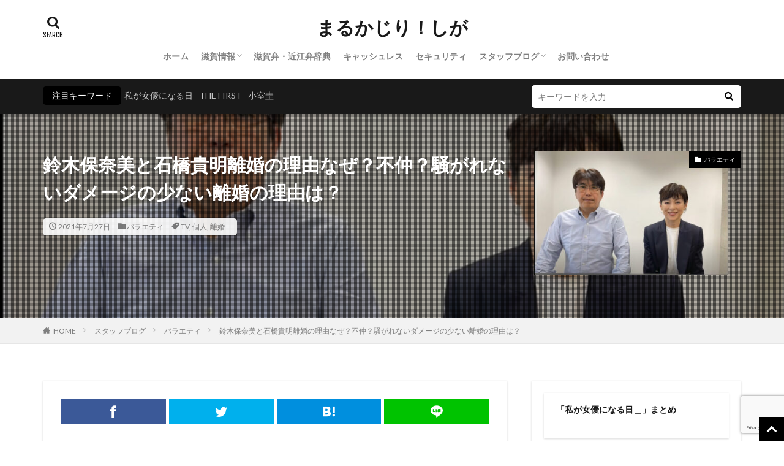

--- FILE ---
content_type: text/html; charset=UTF-8
request_url: https://biwa.shiga.jp/blog/suzukihonami-ishibashitakaaki-rikon.html
body_size: 26545
content:

<!DOCTYPE html>

<html lang="ja" prefix="og: http://ogp.me/ns#" class="t-html 
t-middle ">

<head prefix="og: http://ogp.me/ns# fb: http://ogp.me/ns/fb# article: http://ogp.me/ns/article#">
<meta charset="UTF-8">
<title>鈴木保奈美石橋貴明離婚理由なぜ！不仲？騒がれないダメージの少ない離婚の理由は？</title>
<meta name='robots' content='max-image-preview:large' />
<link rel='dns-prefetch' href='//webfonts.xserver.jp' />
<link rel='dns-prefetch' href='//www.googletagmanager.com' />
<link rel='dns-prefetch' href='//pagead2.googlesyndication.com' />
<link rel='stylesheet' id='dashicons-css' href='https://biwa.shiga.jp/wp-includes/css/dashicons.min.css?ver=6.1' type='text/css' media='all' />
<link rel='stylesheet' id='thickbox-css' href='https://biwa.shiga.jp/wp-includes/js/thickbox/thickbox.css?ver=6.1' type='text/css' media='all' />
<link rel='stylesheet' id='wp-block-library-css' href='https://biwa.shiga.jp/wp-includes/css/dist/block-library/style.min.css?ver=6.1' type='text/css' media='all' />
<link rel='stylesheet' id='classic-theme-styles-css' href='https://biwa.shiga.jp/wp-includes/css/classic-themes.min.css?ver=1' type='text/css' media='all' />
<style id='global-styles-inline-css' type='text/css'>
body{--wp--preset--color--black: #000000;--wp--preset--color--cyan-bluish-gray: #abb8c3;--wp--preset--color--white: #ffffff;--wp--preset--color--pale-pink: #f78da7;--wp--preset--color--vivid-red: #cf2e2e;--wp--preset--color--luminous-vivid-orange: #ff6900;--wp--preset--color--luminous-vivid-amber: #fcb900;--wp--preset--color--light-green-cyan: #7bdcb5;--wp--preset--color--vivid-green-cyan: #00d084;--wp--preset--color--pale-cyan-blue: #8ed1fc;--wp--preset--color--vivid-cyan-blue: #0693e3;--wp--preset--color--vivid-purple: #9b51e0;--wp--preset--gradient--vivid-cyan-blue-to-vivid-purple: linear-gradient(135deg,rgba(6,147,227,1) 0%,rgb(155,81,224) 100%);--wp--preset--gradient--light-green-cyan-to-vivid-green-cyan: linear-gradient(135deg,rgb(122,220,180) 0%,rgb(0,208,130) 100%);--wp--preset--gradient--luminous-vivid-amber-to-luminous-vivid-orange: linear-gradient(135deg,rgba(252,185,0,1) 0%,rgba(255,105,0,1) 100%);--wp--preset--gradient--luminous-vivid-orange-to-vivid-red: linear-gradient(135deg,rgba(255,105,0,1) 0%,rgb(207,46,46) 100%);--wp--preset--gradient--very-light-gray-to-cyan-bluish-gray: linear-gradient(135deg,rgb(238,238,238) 0%,rgb(169,184,195) 100%);--wp--preset--gradient--cool-to-warm-spectrum: linear-gradient(135deg,rgb(74,234,220) 0%,rgb(151,120,209) 20%,rgb(207,42,186) 40%,rgb(238,44,130) 60%,rgb(251,105,98) 80%,rgb(254,248,76) 100%);--wp--preset--gradient--blush-light-purple: linear-gradient(135deg,rgb(255,206,236) 0%,rgb(152,150,240) 100%);--wp--preset--gradient--blush-bordeaux: linear-gradient(135deg,rgb(254,205,165) 0%,rgb(254,45,45) 50%,rgb(107,0,62) 100%);--wp--preset--gradient--luminous-dusk: linear-gradient(135deg,rgb(255,203,112) 0%,rgb(199,81,192) 50%,rgb(65,88,208) 100%);--wp--preset--gradient--pale-ocean: linear-gradient(135deg,rgb(255,245,203) 0%,rgb(182,227,212) 50%,rgb(51,167,181) 100%);--wp--preset--gradient--electric-grass: linear-gradient(135deg,rgb(202,248,128) 0%,rgb(113,206,126) 100%);--wp--preset--gradient--midnight: linear-gradient(135deg,rgb(2,3,129) 0%,rgb(40,116,252) 100%);--wp--preset--duotone--dark-grayscale: url('#wp-duotone-dark-grayscale');--wp--preset--duotone--grayscale: url('#wp-duotone-grayscale');--wp--preset--duotone--purple-yellow: url('#wp-duotone-purple-yellow');--wp--preset--duotone--blue-red: url('#wp-duotone-blue-red');--wp--preset--duotone--midnight: url('#wp-duotone-midnight');--wp--preset--duotone--magenta-yellow: url('#wp-duotone-magenta-yellow');--wp--preset--duotone--purple-green: url('#wp-duotone-purple-green');--wp--preset--duotone--blue-orange: url('#wp-duotone-blue-orange');--wp--preset--font-size--small: 13px;--wp--preset--font-size--medium: 20px;--wp--preset--font-size--large: 36px;--wp--preset--font-size--x-large: 42px;--wp--preset--spacing--20: 0.44rem;--wp--preset--spacing--30: 0.67rem;--wp--preset--spacing--40: 1rem;--wp--preset--spacing--50: 1.5rem;--wp--preset--spacing--60: 2.25rem;--wp--preset--spacing--70: 3.38rem;--wp--preset--spacing--80: 5.06rem;}:where(.is-layout-flex){gap: 0.5em;}body .is-layout-flow > .alignleft{float: left;margin-inline-start: 0;margin-inline-end: 2em;}body .is-layout-flow > .alignright{float: right;margin-inline-start: 2em;margin-inline-end: 0;}body .is-layout-flow > .aligncenter{margin-left: auto !important;margin-right: auto !important;}body .is-layout-constrained > .alignleft{float: left;margin-inline-start: 0;margin-inline-end: 2em;}body .is-layout-constrained > .alignright{float: right;margin-inline-start: 2em;margin-inline-end: 0;}body .is-layout-constrained > .aligncenter{margin-left: auto !important;margin-right: auto !important;}body .is-layout-constrained > :where(:not(.alignleft):not(.alignright):not(.alignfull)){max-width: var(--wp--style--global--content-size);margin-left: auto !important;margin-right: auto !important;}body .is-layout-constrained > .alignwide{max-width: var(--wp--style--global--wide-size);}body .is-layout-flex{display: flex;}body .is-layout-flex{flex-wrap: wrap;align-items: center;}body .is-layout-flex > *{margin: 0;}:where(.wp-block-columns.is-layout-flex){gap: 2em;}.has-black-color{color: var(--wp--preset--color--black) !important;}.has-cyan-bluish-gray-color{color: var(--wp--preset--color--cyan-bluish-gray) !important;}.has-white-color{color: var(--wp--preset--color--white) !important;}.has-pale-pink-color{color: var(--wp--preset--color--pale-pink) !important;}.has-vivid-red-color{color: var(--wp--preset--color--vivid-red) !important;}.has-luminous-vivid-orange-color{color: var(--wp--preset--color--luminous-vivid-orange) !important;}.has-luminous-vivid-amber-color{color: var(--wp--preset--color--luminous-vivid-amber) !important;}.has-light-green-cyan-color{color: var(--wp--preset--color--light-green-cyan) !important;}.has-vivid-green-cyan-color{color: var(--wp--preset--color--vivid-green-cyan) !important;}.has-pale-cyan-blue-color{color: var(--wp--preset--color--pale-cyan-blue) !important;}.has-vivid-cyan-blue-color{color: var(--wp--preset--color--vivid-cyan-blue) !important;}.has-vivid-purple-color{color: var(--wp--preset--color--vivid-purple) !important;}.has-black-background-color{background-color: var(--wp--preset--color--black) !important;}.has-cyan-bluish-gray-background-color{background-color: var(--wp--preset--color--cyan-bluish-gray) !important;}.has-white-background-color{background-color: var(--wp--preset--color--white) !important;}.has-pale-pink-background-color{background-color: var(--wp--preset--color--pale-pink) !important;}.has-vivid-red-background-color{background-color: var(--wp--preset--color--vivid-red) !important;}.has-luminous-vivid-orange-background-color{background-color: var(--wp--preset--color--luminous-vivid-orange) !important;}.has-luminous-vivid-amber-background-color{background-color: var(--wp--preset--color--luminous-vivid-amber) !important;}.has-light-green-cyan-background-color{background-color: var(--wp--preset--color--light-green-cyan) !important;}.has-vivid-green-cyan-background-color{background-color: var(--wp--preset--color--vivid-green-cyan) !important;}.has-pale-cyan-blue-background-color{background-color: var(--wp--preset--color--pale-cyan-blue) !important;}.has-vivid-cyan-blue-background-color{background-color: var(--wp--preset--color--vivid-cyan-blue) !important;}.has-vivid-purple-background-color{background-color: var(--wp--preset--color--vivid-purple) !important;}.has-black-border-color{border-color: var(--wp--preset--color--black) !important;}.has-cyan-bluish-gray-border-color{border-color: var(--wp--preset--color--cyan-bluish-gray) !important;}.has-white-border-color{border-color: var(--wp--preset--color--white) !important;}.has-pale-pink-border-color{border-color: var(--wp--preset--color--pale-pink) !important;}.has-vivid-red-border-color{border-color: var(--wp--preset--color--vivid-red) !important;}.has-luminous-vivid-orange-border-color{border-color: var(--wp--preset--color--luminous-vivid-orange) !important;}.has-luminous-vivid-amber-border-color{border-color: var(--wp--preset--color--luminous-vivid-amber) !important;}.has-light-green-cyan-border-color{border-color: var(--wp--preset--color--light-green-cyan) !important;}.has-vivid-green-cyan-border-color{border-color: var(--wp--preset--color--vivid-green-cyan) !important;}.has-pale-cyan-blue-border-color{border-color: var(--wp--preset--color--pale-cyan-blue) !important;}.has-vivid-cyan-blue-border-color{border-color: var(--wp--preset--color--vivid-cyan-blue) !important;}.has-vivid-purple-border-color{border-color: var(--wp--preset--color--vivid-purple) !important;}.has-vivid-cyan-blue-to-vivid-purple-gradient-background{background: var(--wp--preset--gradient--vivid-cyan-blue-to-vivid-purple) !important;}.has-light-green-cyan-to-vivid-green-cyan-gradient-background{background: var(--wp--preset--gradient--light-green-cyan-to-vivid-green-cyan) !important;}.has-luminous-vivid-amber-to-luminous-vivid-orange-gradient-background{background: var(--wp--preset--gradient--luminous-vivid-amber-to-luminous-vivid-orange) !important;}.has-luminous-vivid-orange-to-vivid-red-gradient-background{background: var(--wp--preset--gradient--luminous-vivid-orange-to-vivid-red) !important;}.has-very-light-gray-to-cyan-bluish-gray-gradient-background{background: var(--wp--preset--gradient--very-light-gray-to-cyan-bluish-gray) !important;}.has-cool-to-warm-spectrum-gradient-background{background: var(--wp--preset--gradient--cool-to-warm-spectrum) !important;}.has-blush-light-purple-gradient-background{background: var(--wp--preset--gradient--blush-light-purple) !important;}.has-blush-bordeaux-gradient-background{background: var(--wp--preset--gradient--blush-bordeaux) !important;}.has-luminous-dusk-gradient-background{background: var(--wp--preset--gradient--luminous-dusk) !important;}.has-pale-ocean-gradient-background{background: var(--wp--preset--gradient--pale-ocean) !important;}.has-electric-grass-gradient-background{background: var(--wp--preset--gradient--electric-grass) !important;}.has-midnight-gradient-background{background: var(--wp--preset--gradient--midnight) !important;}.has-small-font-size{font-size: var(--wp--preset--font-size--small) !important;}.has-medium-font-size{font-size: var(--wp--preset--font-size--medium) !important;}.has-large-font-size{font-size: var(--wp--preset--font-size--large) !important;}.has-x-large-font-size{font-size: var(--wp--preset--font-size--x-large) !important;}
.wp-block-navigation a:where(:not(.wp-element-button)){color: inherit;}
:where(.wp-block-columns.is-layout-flex){gap: 2em;}
.wp-block-pullquote{font-size: 1.5em;line-height: 1.6;}
</style>
<link rel='stylesheet' id='contact-form-7-css' href='https://biwa.shiga.jp/wp-content/plugins/contact-form-7/includes/css/styles.css?ver=5.7.4' type='text/css' media='all' />
<link rel='stylesheet' id='same-category-posts-css' href='https://biwa.shiga.jp/wp-content/plugins/same-category-posts/same-category-posts.css?ver=6.1' type='text/css' media='all' />
<link rel='stylesheet' id='wp-show-posts-css' href='https://biwa.shiga.jp/wp-content/plugins/wp-show-posts/css/wp-show-posts-min.css?ver=1.1.6' type='text/css' media='all' />
<link rel='stylesheet' id='ppress-frontend-css' href='https://biwa.shiga.jp/wp-content/plugins/wp-user-avatar/assets/css/frontend.min.css?ver=4.15.17' type='text/css' media='all' />
<link rel='stylesheet' id='ppress-flatpickr-css' href='https://biwa.shiga.jp/wp-content/plugins/wp-user-avatar/assets/flatpickr/flatpickr.min.css?ver=4.15.17' type='text/css' media='all' />
<link rel='stylesheet' id='ppress-select2-css' href='https://biwa.shiga.jp/wp-content/plugins/wp-user-avatar/assets/select2/select2.min.css?ver=6.1' type='text/css' media='all' />
<link rel='stylesheet' id='fancybox-css' href='https://biwa.shiga.jp/wp-content/plugins/easy-fancybox/fancybox/1.5.4/jquery.fancybox.min.css?ver=6.1' type='text/css' media='screen' />
<link rel='stylesheet' id='__EPYT__style-css' href='https://biwa.shiga.jp/wp-content/plugins/youtube-embed-plus/styles/ytprefs.min.css?ver=14.2.3.2' type='text/css' media='all' />
<style id='__EPYT__style-inline-css' type='text/css'>

                .epyt-gallery-thumb {
                        width: 33.333%;
                }
                
</style>
<script src='https://biwa.shiga.jp/wp-includes/js/jquery/jquery.min.js?ver=3.6.1' id='jquery-core-js'></script>
<script src='https://biwa.shiga.jp/wp-includes/js/jquery/jquery-migrate.min.js?ver=3.3.2' id='jquery-migrate-js'></script>
<script src='//webfonts.xserver.jp/js/xserverv3.js?fadein=0&#038;ver=2.0.8' id='typesquare_std-js'></script>
<script src='https://biwa.shiga.jp/wp-content/plugins/wp-user-avatar/assets/flatpickr/flatpickr.min.js?ver=4.15.17' id='ppress-flatpickr-js'></script>
<script src='https://biwa.shiga.jp/wp-content/plugins/wp-user-avatar/assets/select2/select2.min.js?ver=4.15.17' id='ppress-select2-js'></script>
<script type='text/javascript' id='__ytprefs__-js-extra'>
/* <![CDATA[ */
var _EPYT_ = {"ajaxurl":"https:\/\/biwa.shiga.jp\/wp-admin\/admin-ajax.php","security":"c8acf4a11b","gallery_scrolloffset":"20","eppathtoscripts":"https:\/\/biwa.shiga.jp\/wp-content\/plugins\/youtube-embed-plus\/scripts\/","eppath":"https:\/\/biwa.shiga.jp\/wp-content\/plugins\/youtube-embed-plus\/","epresponsiveselector":"[\"iframe.__youtube_prefs__\",\"iframe[src*='youtube.com']\",\"iframe[src*='youtube-nocookie.com']\",\"iframe[data-ep-src*='youtube.com']\",\"iframe[data-ep-src*='youtube-nocookie.com']\",\"iframe[data-ep-gallerysrc*='youtube.com']\"]","epdovol":"1","version":"14.2.3.2","evselector":"iframe.__youtube_prefs__[src], iframe[src*=\"youtube.com\/embed\/\"], iframe[src*=\"youtube-nocookie.com\/embed\/\"]","ajax_compat":"","maxres_facade":"eager","ytapi_load":"light","pause_others":"","stopMobileBuffer":"1","facade_mode":"","not_live_on_channel":""};
/* ]]> */
</script>
<script src='https://biwa.shiga.jp/wp-content/plugins/youtube-embed-plus/scripts/ytprefs.min.js?ver=14.2.3.2' id='__ytprefs__-js'></script>
<link rel="https://api.w.org/" href="https://biwa.shiga.jp/wp-json/" /><link rel="alternate" type="application/json" href="https://biwa.shiga.jp/wp-json/wp/v2/posts/7668" /><link rel="alternate" type="application/json+oembed" href="https://biwa.shiga.jp/wp-json/oembed/1.0/embed?url=https%3A%2F%2Fbiwa.shiga.jp%2Fblog%2Fsuzukihonami-ishibashitakaaki-rikon.html" />
<link rel="alternate" type="text/xml+oembed" href="https://biwa.shiga.jp/wp-json/oembed/1.0/embed?url=https%3A%2F%2Fbiwa.shiga.jp%2Fblog%2Fsuzukihonami-ishibashitakaaki-rikon.html&#038;format=xml" />
<style>
		#category-posts-3-internal ul {padding: 0;}
#category-posts-3-internal .cat-post-item img {max-width: initial; max-height: initial; margin: initial;}
#category-posts-3-internal .cat-post-author {margin-bottom: 0;}
#category-posts-3-internal .cat-post-thumbnail {margin: 5px 10px 5px 0;}
#category-posts-3-internal .cat-post-item:before {content: ""; clear: both;}
#category-posts-3-internal .cat-post-excerpt-more {display: inline-block;}
#category-posts-3-internal .cat-post-item {list-style: none; margin: 3px 0 10px; padding: 3px 0;}
#category-posts-3-internal .cat-post-current .cat-post-title {font-weight: bold; text-transform: uppercase;}
#category-posts-3-internal [class*=cat-post-tax] {font-size: 0.85em;}
#category-posts-3-internal [class*=cat-post-tax] * {display:inline-block;}
#category-posts-3-internal .cat-post-item:after {content: ""; display: table;	clear: both;}
#category-posts-3-internal .cat-post-item .cat-post-title {overflow: hidden;text-overflow: ellipsis;white-space: initial;display: -webkit-box;-webkit-line-clamp: 2;-webkit-box-orient: vertical;padding-bottom: 0 !important;}
#category-posts-3-internal .cat-post-item:after {content: ""; display: table;	clear: both;}
#category-posts-3-internal .cat-post-thumbnail {display:block; float:left; margin:5px 10px 5px 0;}
#category-posts-3-internal .cat-post-crop {overflow:hidden;display:block;}
#category-posts-3-internal p {margin:5px 0 0 0}
#category-posts-3-internal li > div {margin:5px 0 0 0; clear:both;}
#category-posts-3-internal .dashicons {vertical-align:middle;}
#category-posts-9-internal ul {padding: 0;}
#category-posts-9-internal .cat-post-item img {max-width: initial; max-height: initial; margin: initial;}
#category-posts-9-internal .cat-post-author {margin-bottom: 0;}
#category-posts-9-internal .cat-post-thumbnail {margin: 5px 10px 5px 0;}
#category-posts-9-internal .cat-post-item:before {content: ""; clear: both;}
#category-posts-9-internal .cat-post-excerpt-more {display: inline-block;}
#category-posts-9-internal .cat-post-item {list-style: none; margin: 3px 0 10px; padding: 3px 0;}
#category-posts-9-internal .cat-post-current .cat-post-title {font-weight: bold; text-transform: uppercase;}
#category-posts-9-internal [class*=cat-post-tax] {font-size: 0.85em;}
#category-posts-9-internal [class*=cat-post-tax] * {display:inline-block;}
#category-posts-9-internal .cat-post-item:after {content: ""; display: table;	clear: both;}
#category-posts-9-internal .cat-post-item .cat-post-title {overflow: hidden;text-overflow: ellipsis;white-space: initial;display: -webkit-box;-webkit-line-clamp: 2;-webkit-box-orient: vertical;padding-bottom: 0 !important;}
#category-posts-9-internal .cat-post-item:after {content: ""; display: table;	clear: both;}
#category-posts-9-internal .cat-post-thumbnail {display:block; float:left; margin:5px 10px 5px 0;}
#category-posts-9-internal .cat-post-crop {overflow:hidden;display:block;}
#category-posts-9-internal p {margin:5px 0 0 0}
#category-posts-9-internal li > div {margin:5px 0 0 0; clear:both;}
#category-posts-9-internal .dashicons {vertical-align:middle;}
#category-posts-6-internal ul {padding: 0;}
#category-posts-6-internal .cat-post-item img {max-width: initial; max-height: initial; margin: initial;}
#category-posts-6-internal .cat-post-author {margin-bottom: 0;}
#category-posts-6-internal .cat-post-thumbnail {margin: 5px 10px 5px 0;}
#category-posts-6-internal .cat-post-item:before {content: ""; clear: both;}
#category-posts-6-internal .cat-post-excerpt-more {display: inline-block;}
#category-posts-6-internal .cat-post-item {list-style: none; margin: 3px 0 10px; padding: 3px 0;}
#category-posts-6-internal .cat-post-current .cat-post-title {font-weight: bold; text-transform: uppercase;}
#category-posts-6-internal [class*=cat-post-tax] {font-size: 0.85em;}
#category-posts-6-internal [class*=cat-post-tax] * {display:inline-block;}
#category-posts-6-internal .cat-post-item a:after {content: ""; display: table;	clear: both;}
#category-posts-6-internal .cat-post-item a:after {content: ""; clear: both;}
#category-posts-6-internal .cat-post-thumbnail {display:block; float:left; margin:5px 10px 5px 0;}
#category-posts-6-internal .cat-post-crop {overflow:hidden;display:block;}
#category-posts-6-internal p {margin:5px 0 0 0}
#category-posts-6-internal li > div {margin:5px 0 0 0; clear:both;}
#category-posts-6-internal .dashicons {vertical-align:middle;}
#category-posts-8-internal ul {padding: 0;}
#category-posts-8-internal .cat-post-item img {max-width: initial; max-height: initial; margin: initial;}
#category-posts-8-internal .cat-post-author {margin-bottom: 0;}
#category-posts-8-internal .cat-post-thumbnail {margin: 5px 10px 5px 0;}
#category-posts-8-internal .cat-post-item:before {content: ""; clear: both;}
#category-posts-8-internal .cat-post-excerpt-more {display: inline-block;}
#category-posts-8-internal .cat-post-item {list-style: none; margin: 3px 0 10px; padding: 3px 0;}
#category-posts-8-internal .cat-post-current .cat-post-title {font-weight: bold; text-transform: uppercase;}
#category-posts-8-internal [class*=cat-post-tax] {font-size: 0.85em;}
#category-posts-8-internal [class*=cat-post-tax] * {display:inline-block;}
#category-posts-8-internal .cat-post-item:after {content: ""; display: table;	clear: both;}
#category-posts-8-internal .cat-post-item:after {content: ""; display: table;	clear: both;}
#category-posts-8-internal .cat-post-thumbnail {display:block; float:left; margin:5px 10px 5px 0;}
#category-posts-8-internal .cat-post-crop {overflow:hidden;display:block;}
#category-posts-8-internal p {margin:5px 0 0 0}
#category-posts-8-internal li > div {margin:5px 0 0 0; clear:both;}
#category-posts-8-internal .dashicons {vertical-align:middle;}
</style>
		<meta name="generator" content="Site Kit by Google 1.166.0" /><link class="css-async" rel href="https://biwa.shiga.jp/wp-content/themes/the-thor/css/icon.min.css">
<link class="css-async" rel href="https://fonts.googleapis.com/css?family=Lato:100,300,400,700,900">
<link class="css-async" rel href="https://fonts.googleapis.com/css?family=Fjalla+One">
<link rel="stylesheet" href="https://fonts.googleapis.com/css?family=Noto+Sans+JP:100,200,300,400,500,600,700,800,900">
<link rel="stylesheet" href="https://biwa.shiga.jp/wp-content/themes/the-thor/style.min.css">
<link class="css-async" rel href="https://biwa.shiga.jp/wp-content/themes/the-thor-child/style-user.css?1602385401">
<link rel="manifest" href="https://biwa.shiga.jp/wp-content/themes/the-thor/js/manifest.json">
<link rel="canonical" href="https://biwa.shiga.jp/blog/suzukihonami-ishibashitakaaki-rikon.html" />
<script src="https://ajax.googleapis.com/ajax/libs/jquery/1.12.4/jquery.min.js"></script>
<meta http-equiv="X-UA-Compatible" content="IE=edge">
<meta name="viewport" content="width=device-width, initial-scale=1, viewport-fit=cover"/>
<style>
.widget.widget_nav_menu ul.menu{border-color: rgba(0,0,0,0.15);}.widget.widget_nav_menu ul.menu li{border-color: rgba(0,0,0,0.75);}.widget.widget_nav_menu ul.menu .sub-menu li{border-color: rgba(0,0,0,0.15);}.widget.widget_nav_menu ul.menu .sub-menu li .sub-menu li:first-child{border-color: rgba(0,0,0,0.15);}.widget.widget_nav_menu ul.menu li a:hover{background-color: rgba(0,0,0,0.75);}.widget.widget_nav_menu ul.menu .current-menu-item > a{background-color: rgba(0,0,0,0.75);}.widget.widget_nav_menu ul.menu li .sub-menu li a:before {color:#000000;}.widget.widget_nav_menu ul.menu li a{background-color:#000000;}.widget.widget_nav_menu ul.menu .sub-menu a:hover{color:#000000;}.widget.widget_nav_menu ul.menu .sub-menu .current-menu-item a{color:#000000;}.widget.widget_categories ul{border-color: rgba(0,0,0,0.15);}.widget.widget_categories ul li{border-color: rgba(0,0,0,0.75);}.widget.widget_categories ul .children li{border-color: rgba(0,0,0,0.15);}.widget.widget_categories ul .children li .children li:first-child{border-color: rgba(0,0,0,0.15);}.widget.widget_categories ul li a:hover{background-color: rgba(0,0,0,0.75);}.widget.widget_categories ul .current-menu-item > a{background-color: rgba(0,0,0,0.75);}.widget.widget_categories ul li .children li a:before {color:#000000;}.widget.widget_categories ul li a{background-color:#000000;}.widget.widget_categories ul .children a:hover{color:#000000;}.widget.widget_categories ul .children .current-menu-item a{color:#000000;}.widgetSearch__input:hover{border-color:#000000;}.widgetCatTitle{background-color:#000000;}.widgetCatTitle__inner{background-color:#000000;}.widgetSearch__submit:hover{background-color:#000000;}.widgetProfile__sns{background-color:#000000;}.widget.widget_calendar .calendar_wrap tbody a:hover{background-color:#000000;}.widget ul li a:hover{color:#000000;}.widget.widget_rss .rsswidget:hover{color:#000000;}.widget.widget_tag_cloud a:hover{background-color:#000000;}.widget select:hover{border-color:#000000;}.widgetSearch__checkLabel:hover:after{border-color:#000000;}.widgetSearch__check:checked .widgetSearch__checkLabel:before, .widgetSearch__check:checked + .widgetSearch__checkLabel:before{border-color:#000000;}.widgetTab__item.current{border-top-color:#000000;}.widgetTab__item:hover{border-top-color:#000000;}.searchHead__title{background-color:#000000;}.searchHead__submit:hover{color:#000000;}.menuBtn__close:hover{color:#000000;}.menuBtn__link:hover{color:#000000;}@media only screen and (min-width: 992px){.menuBtn__link {background-color:#000000;}}.t-headerCenter .menuBtn__link:hover{color:#000000;}.searchBtn__close:hover{color:#000000;}.searchBtn__link:hover{color:#000000;}.breadcrumb__item a:hover{color:#000000;}.pager__item{color:#000000;}.pager__item:hover, .pager__item-current{background-color:#000000; color:#fff;}.page-numbers{color:#000000;}.page-numbers:hover, .page-numbers.current{background-color:#000000; color:#fff;}.pagePager__item{color:#000000;}.pagePager__item:hover, .pagePager__item-current{background-color:#000000; color:#fff;}.heading a:hover{color:#000000;}.eyecatch__cat{background-color:#000000;}.the__category{background-color:#000000;}.dateList__item a:hover{color:#000000;}.controllerFooter__item:last-child{background-color:#000000;}.controllerFooter__close{background-color:#000000;}.bottomFooter__topBtn{background-color:#000000;}.mask-color{background-color:#000000;}.mask-colorgray{background-color:#000000;}.pickup3__item{background-color:#000000;}.categoryBox__title{color:#000000;}.comments__list .comment-meta{background-color:#000000;}.comment-respond .submit{background-color:#000000;}.prevNext__pop{background-color:#000000;}.swiper-pagination-bullet-active{background-color:#000000;}.swiper-slider .swiper-button-next, .swiper-slider .swiper-container-rtl .swiper-button-prev, .swiper-slider .swiper-button-prev, .swiper-slider .swiper-container-rtl .swiper-button-next	{background-color:#000000;}body{background:#ffffff;}.snsFooter{background-color:#000000}.widget-main .heading.heading-widget{background-color:#000000}.widget-main .heading.heading-widgetsimple{background-color:#000000}.widget-main .heading.heading-widgetsimplewide{background-color:#000000}.widget-main .heading.heading-widgetwide{background-color:#000000}.widget-main .heading.heading-widgetbottom:before{border-color:#000000}.widget-main .heading.heading-widgetborder{border-color:#000000}.widget-main .heading.heading-widgetborder::before,.widget-main .heading.heading-widgetborder::after{background-color:#000000}.widget-side .heading.heading-widget{background-color:#7c9ac1}.widget-side .heading.heading-widgetsimple{background-color:#7c9ac1}.widget-side .heading.heading-widgetsimplewide{background-color:#7c9ac1}.widget-side .heading.heading-widgetwide{background-color:#7c9ac1}.widget-side .heading.heading-widgetbottom:before{border-color:#7c9ac1}.widget-side .heading.heading-widgetborder{border-color:#7c9ac1}.widget-side .heading.heading-widgetborder::before,.widget-side .heading.heading-widgetborder::after{background-color:#7c9ac1}.widget-foot .heading.heading-widget{background-color:#000000}.widget-foot .heading.heading-widgetsimple{background-color:#000000}.widget-foot .heading.heading-widgetsimplewide{background-color:#000000}.widget-foot .heading.heading-widgetwide{background-color:#000000}.widget-foot .heading.heading-widgetbottom:before{border-color:#000000}.widget-foot .heading.heading-widgetborder{border-color:#000000}.widget-foot .heading.heading-widgetborder::before,.widget-foot .heading.heading-widgetborder::after{background-color:#000000}.widget-menu .heading.heading-widget{background-color:#000000}.widget-menu .heading.heading-widgetsimple{background-color:#000000}.widget-menu .heading.heading-widgetsimplewide{background-color:#000000}.widget-menu .heading.heading-widgetwide{background-color:#000000}.widget-menu .heading.heading-widgetbottom:before{border-color:#000000}.widget-menu .heading.heading-widgetborder{border-color:#000000}.widget-menu .heading.heading-widgetborder::before,.widget-menu .heading.heading-widgetborder::after{background-color:#000000}.still{height: 150px;}@media only screen and (min-width: 768px){.still {height: 500px;}}.still__bg.mask.mask-color{background-color:#efe4da}.rankingBox__bg{background-color:#000000}.the__ribbon{background-color:#bc3531}.the__ribbon:after{border-left-color:#bc3531; border-right-color:#bc3531}.cc-ft91{color:#ff8000;}.cc-hv91:hover{color:#ff8000;}.cc-bg91{background-color:#ff8000;}.cc-br91{border-color:#ff8000;}.cc-ft4{color:#dd0000;}.cc-hv4:hover{color:#dd0000;}.cc-bg4{background-color:#dd0000;}.cc-br4{border-color:#dd0000;}.cc-ft2{color:#1e73be;}.cc-hv2:hover{color:#1e73be;}.cc-bg2{background-color:#1e73be;}.cc-br2{border-color:#1e73be;}.cc-ft16{color:#ffa500;}.cc-hv16:hover{color:#ffa500;}.cc-bg16{background-color:#ffa500;}.cc-br16{border-color:#ffa500;}.cc-ft15{color:#dd3333;}.cc-hv15:hover{color:#dd3333;}.cc-bg15{background-color:#dd3333;}.cc-br15{border-color:#dd3333;}.cc-ft17{color:#81d742;}.cc-hv17:hover{color:#81d742;}.cc-bg17{background-color:#81d742;}.cc-br17{border-color:#81d742;}.cc-ft13{color:#09f9f9;}.cc-hv13:hover{color:#09f9f9;}.cc-bg13{background-color:#09f9f9;}.cc-br13{border-color:#09f9f9;}.postcta-bg{background-color:#3970a2}.pagecta-bg{background-color:#3970a2}.content .afTagBox__btnDetail{background-color:#000000;}.widget .widgetAfTag__btnDetail{background-color:#000000;}.content .afTagBox__btnAf{background-color:#000000;}.widget .widgetAfTag__btnAf{background-color:#000000;}.content a{color:#000000;}.phrase a{color:#000000;}.content .sitemap li a:hover{color:#000000;}.content h2 a:hover,.content h3 a:hover,.content h4 a:hover,.content h5 a:hover{color:#000000;}.content ul.menu li a:hover{color:#000000;}.content .es-LiconBox:before{background-color:#a83f3f;}.content .es-LiconCircle:before{background-color:#a83f3f;}.content .es-BTiconBox:before{background-color:#a83f3f;}.content .es-BTiconCircle:before{background-color:#a83f3f;}.content .es-BiconObi{border-color:#a83f3f;}.content .es-BiconCorner:before{background-color:#a83f3f;}.content .es-BiconCircle:before{background-color:#a83f3f;}.content .es-BmarkHatena::before{background-color:#005293;}.content .es-BmarkExcl::before{background-color:#b60105;}.content .es-BmarkQ::before{background-color:#005293;}.content .es-BmarkQ::after{border-top-color:#005293;}.content .es-BmarkA::before{color:#b60105;}.content .es-BsubTradi::before{color:#ffffff;background-color:#b60105;border-color:#b60105;}.btn__link-primary{color:#ffffff; background-color:#b2384e;}.content .btn__link-primary{color:#ffffff; background-color:#b2384e;}.searchBtn__contentInner .btn__link-search{color:#ffffff; background-color:#b2384e;}.btn__link-secondary{color:#ffffff; background-color:#b2384e;}.content .btn__link-secondary{color:#ffffff; background-color:#b2384e;}.btn__link-search{color:#ffffff; background-color:#b2384e;}.btn__link-normal{color:#b2384e;}.content .btn__link-normal{color:#b2384e;}.btn__link-normal:hover{background-color:#b2384e;}.content .btn__link-normal:hover{background-color:#b2384e;}.comments__list .comment-reply-link{color:#b2384e;}.comments__list .comment-reply-link:hover{background-color:#b2384e;}@media only screen and (min-width: 992px){.subNavi__link-pickup{color:#b2384e;}}@media only screen and (min-width: 992px){.subNavi__link-pickup:hover{background-color:#b2384e;}}.partsH2-4 h2{color:#191919;}.partsH2-4 h2::before{border-color:#b2384e;}.partsH2-4 h2::after{border-color:#d8d8d8;}.partsH3-61 h3{color:#191919;}.partsH3-61 h3::after{background-color:#b2384e;}.content h4{color:#191919}.content h5{color:#191919}.content ul > li::before{color:#a83f3f;}.content ul{color:#191919;}.content ol > li::before{color:#a83f3f; border-color:#a83f3f;}.content ol > li > ol > li::before{background-color:#a83f3f; border-color:#a83f3f;}.content ol > li > ol > li > ol > li::before{color:#a83f3f; border-color:#a83f3f;}.content ol{color:#191919;}.content .balloon .balloon__text{color:#191919; background-color:#f2f2f2;}.content .balloon .balloon__text-left:before{border-left-color:#f2f2f2;}.content .balloon .balloon__text-right:before{border-right-color:#f2f2f2;}.content .balloon-boder .balloon__text{color:#191919; background-color:#ffffff;  border-color:#d8d8d8;}.content .balloon-boder .balloon__text-left:before{border-left-color:#d8d8d8;}.content .balloon-boder .balloon__text-left:after{border-left-color:#ffffff;}.content .balloon-boder .balloon__text-right:before{border-right-color:#d8d8d8;}.content .balloon-boder .balloon__text-right:after{border-right-color:#ffffff;}.content blockquote{color:#191919; background-color:#f2f2f2;}.content blockquote::before{color:#d8d8d8;}.content table{color:#191919; border-top-color:#E5E5E5; border-left-color:#E5E5E5;}.content table th{background:#7f7f7f; color:#ffffff; ;border-right-color:#E5E5E5; border-bottom-color:#E5E5E5;}.content table td{background:#ffffff; ;border-right-color:#E5E5E5; border-bottom-color:#E5E5E5;}.content table tr:nth-child(odd) td{background-color:#f2f2f2;}
</style>

<!-- Site Kit が追加した Google AdSense メタタグ -->
<meta name="google-adsense-platform-account" content="ca-host-pub-2644536267352236">
<meta name="google-adsense-platform-domain" content="sitekit.withgoogle.com">
<!-- Site Kit が追加した End Google AdSense メタタグ -->

<!-- Google AdSense スニペット (Site Kit が追加) -->
<script async="async" src="https://pagead2.googlesyndication.com/pagead/js/adsbygoogle.js?client=ca-pub-4113734944738235&amp;host=ca-host-pub-2644536267352236" crossorigin="anonymous" type="text/javascript"></script>

<!-- (ここまで) Google AdSense スニペット (Site Kit が追加) -->
<style type="text/css">.blue-message {
background: none repeat scroll 0 0 #3399ff;
    color: #ffffff;
    text-shadow: none;
    font-size: 16px;
    line-height: 24px;
    padding: 10px;
}.green-message {
background: none repeat scroll 0 0 #8cc14c;
    color: #ffffff;
    text-shadow: none;
    font-size: 16px;
    line-height: 24px;
    padding: 10px;
}.orange-message {
background: none repeat scroll 0 0 #faa732;
    color: #ffffff;
    text-shadow: none;
    font-size: 16px;
    line-height: 24px;
    padding: 10px;
}.red-message {
background: none repeat scroll 0 0 #da4d31;
    color: #ffffff;
    text-shadow: none;
    font-size: 16px;
    line-height: 24px;
    padding: 10px;
}.grey-message {
background: none repeat scroll 0 0 #53555c;
    color: #ffffff;
    text-shadow: none;
    font-size: 16px;
    line-height: 24px;
    padding: 10px;
}.left-block {
background: none repeat scroll 0 0px, radial-gradient(ellipse at center center, #ffffff 0%, #f2f2f2 100%) repeat scroll 0 0 rgba(0, 0, 0, 0);
    color: #8b8e97;
    padding: 10px;
    margin: 10px;
    float: left;
}.right-block {
background: none repeat scroll 0 0px, radial-gradient(ellipse at center center, #ffffff 0%, #f2f2f2 100%) repeat scroll 0 0 rgba(0, 0, 0, 0);
    color: #8b8e97;
    padding: 10px;
    margin: 10px;
    float: right;
}.blockquotes {
background: none;
    border-left: 5px solid #f1f1f1;
    color: #8B8E97;
    font-size: 16px;
    font-style: italic;
    line-height: 22px;
    padding-left: 15px;
    padding: 10px;
    width: 60%;
    float: left;
}</style><link rel="icon" href="https://biwa.shiga.jp/wp-content/uploads/cropped-moterlake-1-1-32x32.png" sizes="32x32" />
<link rel="icon" href="https://biwa.shiga.jp/wp-content/uploads/cropped-moterlake-1-1-192x192.png" sizes="192x192" />
<link rel="apple-touch-icon" href="https://biwa.shiga.jp/wp-content/uploads/cropped-moterlake-1-1-180x180.png" />
<meta name="msapplication-TileImage" content="https://biwa.shiga.jp/wp-content/uploads/cropped-moterlake-1-1-270x270.png" />
		<style type="text/css" id="wp-custom-css">
			.content .sitecard__contents .phrase {
display: none;
}
.eyecatch .eyecatch__link img {
object-fit: contain;
}.eyecatch-11::before {
padding-top: 55%;
}
.content .sitecard {
position: relative;
overflow: initial;
border: 1px solid #e8efff;
}.content .sitecard__subtitle{
position: absolute;
font-size: 0.8em;
padding: 0 0.5em;
background-color: white;
transform: translateY(-50%) translateX(1em);
color:#548dff;
}.content .sitecard__contents {
margin-top: 0rem;
margin-bottom: 0rem;
}.content .sitecard .eyecatch {
margin-top: 0rem;
margin-bottom: 0rem;
}
.content .sitecard:hover {
background-color:#f3f7ff;
}
object-fit: contain;
}.content .sitecard {
position: relative;
overflow: initial;
border: 1px solid #e8efff;
}.content .sitecard__subtitle{
position: absolute;
font-size: 0.8em;
padding: 0 0.5em;
background-color: white;
transform: translateY(-50%) translateX(1em);
color:#548dff;
}.content .sitecard__contents {
margin-top: 0rem;
margin-bottom: 0rem;
}.content .sitecard .eyecatch {
margin-top: 0rem;
margin-bottom: 0rem;
}.content .sitecard:hover {
background-color:#f3f7ff;
}
.content .blogcard__contents .phrase {
display: none;
}
.content .blogcard__subtitle {
font-size: 1rem;
padding: 2px 10px;
}
.content .blogcard__contents {
margin-top: 2rem;
}
.content .blogcard .eyecatch {
margin-top: 0;
max-width: 120px;
}
.content .blogcard {
padding: 10px;
box-shadow: 0 1px 2px 0 rgba(0,0,0,0.15);
border-radius: 2px;
}
.heading-secondary a {
font-size: 1.5rem;
}

@media only screen and (min-width: 992px){
.content .blogcard {
max-width: 100%;
margin: 2rem auto;
}
}
.my_link_btnr{
  display: inline-flex;
  position: relative;
  left: 50%;
  transform: translateX(-50%);
  transition: box-shadow 0.5s;
  border-radius: 5px; 
  background: #f33; 
  font-weight: bold;
  box-shadow: 0px 3px 6px #855;  
}
.my_link_btno a{
  color: white;
  text-decoration: none;
  padding: 15px 18px; 
}
.my_link_btnr:hover{
  box-shadow: 0px 9px 12px #855;  
}
.my_link_btno{
  display: inline-flex;
  position: relative;
  left: 50%;
  transform: translateX(-50%);
  transition: box-shadow 0.5s;
  border-radius: 5px; 
  background:#ee7800; 
  font-weight: bold;
  box-shadow: 0px 3px 6px #855;  
}
.my_link_btno a{
  color: white;
  text-decoration: none;
  padding: 15px 18px; 
}
.my_link_btno:hover{
  box-shadow: 0px 9px 12px #855;  
}
.my_link_btnmz{
  display: inline-flex;
  position: relative;
  left: 50%;
  transform: translateX(-50%);
  transition: box-shadow 0.5s;
  border-radius: 5px; 
  background:#a9ceec; 
  font-weight: bold;
  box-shadow: 0px 3px 6px #855;  
}
.my_link_btnmz a{
  color: white;
  text-decoration: none;
  padding: 15px 18px; 
}
.my_link_btnmz:hover{
  box-shadow: 0px 9px 12px #855;  
}		</style>
		<!– Global site tag (gtag.js) – Google Analytics –>
<script async src='https://www.googletagmanager.com/gtag/js?id=G-TPQ57XMC3K'></script>
<script>
    window.dataLayer = window.dataLayer || [];
    function gtag(){dataLayer.push(arguments);}
    gtag('js', new Date());
    gtag('config', 'UA-99764760-6');
    gtag('config', 'G-TPQ57XMC3K');
</script>
<!– /Global site tag (gtag.js) – Google Analytics –>
<meta name="description" content="鈴木保奈美さんと石橋貴明氏の離婚について、何故騒がれなかったのか？その理由とされる準備万端だったから、計算づくだったからといわれる理由について、調べお知らせ">
<meta property="og:site_name" content="まるかじり！しが" />
<meta property="og:type" content="article" />
<meta property="og:title" content="鈴木保奈美と石橋貴明離婚の理由なぜ？不仲？騒がれないダメージの少ない離婚の理由は？" />
<meta property="og:description" content="鈴木保奈美さんと石橋貴明氏の離婚について、何故騒がれなかったのか？その理由とされる準備万端だったから、計算づくだったからといわれる理由について、調べお知らせ" />
<meta property="og:url" content="https://biwa.shiga.jp/blog/suzukihonami-ishibashitakaaki-rikon.html" />
<meta property="og:image" content="https://biwa.shiga.jp/wp-content/uploads/suzuki-ishibashi768x493.jpg" />
<meta name="twitter:card" content="summary_large_image" />
<meta name="twitter:site" content="@examples" />

<script data-ad-client="ca-pub-4113734944738235" async src="https://pagead2.googlesyndication.com/pagead/js/adsbygoogle.js"></script>

</head>
<body data-rsssl=1 class="t-headerCenter" id="top">
    <header class="l-header"> <div class="container container-header"><p class="siteTitle"><a class="siteTitle__link" href="https://biwa.shiga.jp">まるかじり！しが  </a></p><nav class="globalNavi"><div class="globalNavi__inner"><ul class="globalNavi__list"><li id="menu-item-167" class="menu-item menu-item-type-custom menu-item-object-custom menu-item-home menu-item-167"><a href="https://biwa.shiga.jp/">ホーム</a></li><li id="menu-item-82" class="menu-item menu-item-type-taxonomy menu-item-object-category menu-item-has-children menu-item-82"><a href="https://biwa.shiga.jp/shiga-area">滋賀情報</a><ul class="sub-menu"><li id="menu-item-18" class="menu-item menu-item-type-taxonomy menu-item-object-category menu-item-18"><a href="https://biwa.shiga.jp/shiga-area/kohoku">湖北</a></li><li id="menu-item-2472" class="menu-item menu-item-type-taxonomy menu-item-object-category menu-item-2472"><a href="https://biwa.shiga.jp/shiga-area/kotou">湖東</a></li><li id="menu-item-2473" class="menu-item menu-item-type-taxonomy menu-item-object-category menu-item-2473"><a href="https://biwa.shiga.jp/shiga-area/konan">湖南</a></li><li id="menu-item-2474" class="menu-item menu-item-type-taxonomy menu-item-object-category menu-item-2474"><a href="https://biwa.shiga.jp/shiga-area/kosei">湖西</a></li></ul></li><li id="menu-item-1020" class="menu-item menu-item-type-post_type menu-item-object-page menu-item-1020"><a href="https://biwa.shiga.jp/shigaben.html">滋賀弁・近江弁辞典</a></li><li id="menu-item-37" class="menu-item menu-item-type-taxonomy menu-item-object-category menu-item-37"><a href="https://biwa.shiga.jp/cashless-jp">キャッシュレス</a></li><li id="menu-item-346" class="menu-item menu-item-type-taxonomy menu-item-object-category menu-item-346"><a href="https://biwa.shiga.jp/security">セキュリティ</a></li><li id="menu-item-196" class="menu-item menu-item-type-taxonomy menu-item-object-category current-post-ancestor menu-item-has-children menu-item-196"><a href="https://biwa.shiga.jp/blog">スタッフブログ</a><ul class="sub-menu"><li id="menu-item-3802" class="menu-item menu-item-type-taxonomy menu-item-object-category current-post-ancestor current-menu-parent current-post-parent menu-item-3802"><a href="https://biwa.shiga.jp/blog/variety">バラエティ</a></li><li id="menu-item-1301" class="menu-item menu-item-type-taxonomy menu-item-object-category menu-item-1301"><a href="https://biwa.shiga.jp/blog/wordpress">WordPress</a></li></ul></li><li id="menu-item-536" class="menu-item menu-item-type-post_type menu-item-object-page menu-item-536"><a href="https://biwa.shiga.jp/contact-us.html">お問い合わせ</a></li></ul></div></nav><div class="searchBtn searchBtn-right searchBtn-zero ">  <input class="searchBtn__checkbox" id="searchBtn-checkbox" type="checkbox">  <label class="searchBtn__link searchBtn__link-text icon-search" for="searchBtn-checkbox"></label>  <label class="searchBtn__unshown" for="searchBtn-checkbox"></label>  <div class="searchBtn__content"> <div class="searchBtn__scroll"><label class="searchBtn__close" for="searchBtn-checkbox"><i class="icon-close"></i>CLOSE</label><div class="searchBtn__contentInner">  <aside class="widget">  <div class="widgetSearch"> <form method="get" action="https://biwa.shiga.jp" target="_top">  <div class="widgetSearch__contents"> <h3 class="heading heading-tertiary">キーワード</h3> <input class="widgetSearch__input widgetSearch__input-max" type="text" name="s" placeholder="キーワードを入力" value="">  <ol class="widgetSearch__word"><li class="widgetSearch__wordItem"><a href="https://biwa.shiga.jp?s=私が女優になる日">私が女優になる日</a></li>  <li class="widgetSearch__wordItem"><a href="https://biwa.shiga.jp?s=THE FIRST">THE FIRST</a></li>  <li class="widgetSearch__wordItem"><a href="https://biwa.shiga.jp?s=小室圭">小室圭</a></li></ol></div>  <div class="widgetSearch__contents"> <h3 class="heading heading-tertiary">カテゴリー</h3><select  name='cat' id='cat_69753be5b8d47' class='widgetSearch__select'><option value=''>カテゴリーを選択</option><option class="level-0" value="1">未分類</option><option class="level-0" value="2">湖北</option><option class="level-0" value="4">彦根</option><option class="level-0" value="12">キャッシュレス</option><option class="level-0" value="13">滋賀全域</option><option class="level-0" value="15">湖東</option><option class="level-0" value="18">長浜</option><option class="level-0" value="19">米原</option><option class="level-0" value="47">スタッフブログ</option><option class="level-0" value="49">セキュリティ</option><option class="level-0" value="84">草津</option><option class="level-0" value="85">大津</option><option class="level-0" value="91">ランチェスター戦略経営術</option><option class="level-0" value="106">滋賀弁</option><option class="level-0" value="116">WordPress</option><option class="level-0" value="166">安曇川</option><option class="level-0" value="167">豊郷</option><option class="level-0" value="168">今津</option><option class="level-0" value="171">甲賀</option><option class="level-0" value="172">守山</option><option class="level-0" value="173">近江八幡</option><option class="level-0" value="175">東近江</option><option class="level-0" value="176">多賀</option><option class="level-0" value="198">バラエティ</option><option class="level-0" value="235">私が女優になる日</option><option class="level-0" value="236">THE FIRST</option><option class="level-0" value="239">プデュ2・日プ2</option><option class="level-0" value="240">NiziU</option><option class="level-0" value="276">その他詐欺・セキュリティ</option><option class="level-0" value="277">ネット・LANセキュリティ</option><option class="level-0" value="278">ヤフオク裏情報</option><option class="level-0" value="279">商品レビュー</option><option class="level-0" value="280">詐欺・スパム・迷惑メール</option><option class="level-0" value="281">詐欺・悪徳サイト</option></select>  </div>  <div class="widgetSearch__tag"> <h3 class="heading heading-tertiary">タグ</h3> <label><input class="widgetSearch__check" type="checkbox" name="tag[]" value="100kin" /><span class="widgetSearch__checkLabel">100均</span></label><label><input class="widgetSearch__check" type="checkbox" name="tag[]" value="yoshimoto" /><span class="widgetSearch__checkLabel">吉本興業</span></label><label><input class="widgetSearch__check" type="checkbox" name="tag[]" value="peronal-data" /><span class="widgetSearch__checkLabel">個人情報</span></label><label><input class="widgetSearch__check" type="checkbox" name="tag[]" value="pii" /><span class="widgetSearch__checkLabel">個人情報</span></label><label><input class="widgetSearch__check" type="checkbox" name="tag[]" value="fake" /><span class="widgetSearch__checkLabel">偽物</span></label><label><input class="widgetSearch__check" type="checkbox" name="tag[]" value="forgery" /><span class="widgetSearch__checkLabel">偽造</span></label><label><input class="widgetSearch__check" type="checkbox" name="tag[]" value="public-pay" /><span class="widgetSearch__checkLabel">公共料金</span></label><label><input class="widgetSearch__check" type="checkbox" name="tag[]" value="deaikei" /><span class="widgetSearch__checkLabel">出会い系</span></label><label><input class="widgetSearch__check" type="checkbox" name="tag[]" value="daikeisaito" /><span class="widgetSearch__checkLabel">出会い系サイト</span></label><label><input class="widgetSearch__check" type="checkbox" name="tag[]" value="bekkyo" /><span class="widgetSearch__checkLabel">別居</span></label><label><input class="widgetSearch__check" type="checkbox" name="tag[]" value="fukugyou" /><span class="widgetSearch__checkLabel">副業</span></label><label><input class="widgetSearch__check" type="checkbox" name="tag[]" value="sousaku" /><span class="widgetSearch__checkLabel">創作</span></label><label><input class="widgetSearch__check" type="checkbox" name="tag[]" value="yasuyukikitagwa" /><span class="widgetSearch__checkLabel">北川靖幸</span></label><label><input class="widgetSearch__check" type="checkbox" name="tag[]" value="takkyuu" /><span class="widgetSearch__checkLabel">卓球</span></label><label><input class="widgetSearch__check" type="checkbox" name="tag[]" value="old-house" /><span class="widgetSearch__checkLabel">古民家</span></label><label><input class="widgetSearch__check" type="checkbox" name="tag[]" value="typhoon" /><span class="widgetSearch__checkLabel">台風</span></label><label><input class="widgetSearch__check" type="checkbox" name="tag[]" value="wafuku" /><span class="widgetSearch__checkLabel">和服</span></label><label><input class="widgetSearch__check" type="checkbox" name="tag[]" value="sumishi-sbi" /><span class="widgetSearch__checkLabel">住信SBIネット銀行</span></label><label><input class="widgetSearch__check" type="checkbox" name="tag[]" value="japanese-food" /><span class="widgetSearch__checkLabel">和食</span></label><label><input class="widgetSearch__check" type="checkbox" name="tag[]" value="mondai-koudou" /><span class="widgetSearch__checkLabel">問題行動</span></label><label><input class="widgetSearch__check" type="checkbox" name="tag[]" value="kissaten" /><span class="widgetSearch__checkLabel">喫茶店</span></label><label><input class="widgetSearch__check" type="checkbox" name="tag[]" value="kokusai-sagi" /><span class="widgetSearch__checkLabel">国際ロマンス詐欺</span></label><label><input class="widgetSearch__check" type="checkbox" name="tag[]" value="zaitaku" /><span class="widgetSearch__checkLabel">在宅</span></label><label><input class="widgetSearch__check" type="checkbox" name="tag[]" value="earthquake" /><span class="widgetSearch__checkLabel">地震</span></label><label><input class="widgetSearch__check" type="checkbox" name="tag[]" value="seiyuu" /><span class="widgetSearch__checkLabel">声優</span></label><label><input class="widgetSearch__check" type="checkbox" name="tag[]" value="weather" /><span class="widgetSearch__checkLabel">天気</span></label><label><input class="widgetSearch__check" type="checkbox" name="tag[]" value="actress" /><span class="widgetSearch__checkLabel">女優</span></label><label><input class="widgetSearch__check" type="checkbox" name="tag[]" value="season" /><span class="widgetSearch__checkLabel">季節</span></label><label><input class="widgetSearch__check" type="checkbox" name="tag[]" value="unlimited" /><span class="widgetSearch__checkLabel">容量無制限</span></label><label><input class="widgetSearch__check" type="checkbox" name="tag[]" value="komurokei" /><span class="widgetSearch__checkLabel">小室圭</span></label><label><input class="widgetSearch__check" type="checkbox" name="tag[]" value="izakaya" /><span class="widgetSearch__checkLabel">居酒屋・バー</span></label><label><input class="widgetSearch__check" type="checkbox" name="tag[]" value="arashi" /><span class="widgetSearch__checkLabel">嵐</span></label><label><input class="widgetSearch__check" type="checkbox" name="tag[]" value="private" /><span class="widgetSearch__checkLabel">個人</span></label><label><input class="widgetSearch__check" type="checkbox" name="tag[]" value="legend" /><span class="widgetSearch__checkLabel">伝説</span></label><label><input class="widgetSearch__check" type="checkbox" name="tag[]" value="heiwado" /><span class="widgetSearch__checkLabel">平和堂</span></label><label><input class="widgetSearch__check" type="checkbox" name="tag[]" value="memory-card" /><span class="widgetSearch__checkLabel">メモリカード</span></label><label><input class="widgetSearch__check" type="checkbox" name="tag[]" value="10gbe" /><span class="widgetSearch__checkLabel">10GbE</span></label><label><input class="widgetSearch__check" type="checkbox" name="tag[]" value="fishing-sagi" /><span class="widgetSearch__checkLabel">フィッシング詐欺</span></label><label><input class="widgetSearch__check" type="checkbox" name="tag[]" value="bookmaker" /><span class="widgetSearch__checkLabel">ブックメーカー</span></label><label><input class="widgetSearch__check" type="checkbox" name="tag[]" value="printer" /><span class="widgetSearch__checkLabel">プリンタ</span></label><label><input class="widgetSearch__check" type="checkbox" name="tag[]" value="brute-force-attack" /><span class="widgetSearch__checkLabel">ブルートフォース攻撃</span></label><label><input class="widgetSearch__check" type="checkbox" name="tag[]" value="pet" /><span class="widgetSearch__checkLabel">ペット</span></label><label><input class="widgetSearch__check" type="checkbox" name="tag[]" value="%e3%83%9d%e3%82%a4%e6%b4%bb" /><span class="widgetSearch__checkLabel">ポイ活</span></label><label><input class="widgetSearch__check" type="checkbox" name="tag[]" value="mynapoint" /><span class="widgetSearch__checkLabel">マイナポイント</span></label><label><input class="widgetSearch__check" type="checkbox" name="tag[]" value="mynumber-card" /><span class="widgetSearch__checkLabel">マイナンバーカード</span></label><label><input class="widgetSearch__check" type="checkbox" name="tag[]" value="mining" /><span class="widgetSearch__checkLabel">マイニング</span></label><label><input class="widgetSearch__check" type="checkbox" name="tag[]" value="matsukonosekai" /><span class="widgetSearch__checkLabel">マツコの知らない世界</span></label><label><input class="widgetSearch__check" type="checkbox" name="tag[]" value="marathon" /><span class="widgetSearch__checkLabel">マラソン</span></label><label><input class="widgetSearch__check" type="checkbox" name="tag[]" value="malware" /><span class="widgetSearch__checkLabel">マルウェア</span></label><label><input class="widgetSearch__check" type="checkbox" name="tag[]" value="mail" /><span class="widgetSearch__checkLabel">メール</span></label><label><input class="widgetSearch__check" type="checkbox" name="tag[]" value="meru-pay" /><span class="widgetSearch__checkLabel">メルペイ</span></label><label><input class="widgetSearch__check" type="checkbox" name="tag[]" value="kasou-tsuuka" /><span class="widgetSearch__checkLabel">仮想通貨</span></label><label><input class="widgetSearch__check" type="checkbox" name="tag[]" value="model" /><span class="widgetSearch__checkLabel">モデル</span></label><label><input class="widgetSearch__check" type="checkbox" name="tag[]" value="yafuoku" /><span class="widgetSearch__checkLabel">ヤフオク</span></label><label><input class="widgetSearch__check" type="checkbox" name="tag[]" value="yuucho-pay" /><span class="widgetSearch__checkLabel">ゆうちょPay</span></label><label><input class="widgetSearch__check" type="checkbox" name="tag[]" value="ramen" /><span class="widgetSearch__checkLabel">ラーメン</span></label><label><input class="widgetSearch__check" type="checkbox" name="tag[]" value="ransomware" /><span class="widgetSearch__checkLabel">ランサムウェア</span></label><label><input class="widgetSearch__check" type="checkbox" name="tag[]" value="tanabata" /><span class="widgetSearch__checkLabel">七夕</span></label><label><input class="widgetSearch__check" type="checkbox" name="tag[]" value="%e4%b8%8d%e5%8a%b4%e5%8f%8e%e5%85%a5" /><span class="widgetSearch__checkLabel">不労収入</span></label><label><input class="widgetSearch__check" type="checkbox" name="tag[]" value="fusei-login" /><span class="widgetSearch__checkLabel">不正ログイン</span></label><label><input class="widgetSearch__check" type="checkbox" name="tag[]" value="china" /><span class="widgetSearch__checkLabel">中国</span></label><label><input class="widgetSearch__check" type="checkbox" name="tag[]" value="china-stock" /><span class="widgetSearch__checkLabel">中国株</span></label><label><input class="widgetSearch__check" type="checkbox" name="tag[]" value="jiken" /><span class="widgetSearch__checkLabel">事件</span></label><label><input class="widgetSearch__check" type="checkbox" name="tag[]" value="jiko" /><span class="widgetSearch__checkLabel">事故</span></label><label><input class="widgetSearch__check" type="checkbox" name="tag[]" value="jinzaihaken" /><span class="widgetSearch__checkLabel">人材派遣</span></label><label><input class="widgetSearch__check" type="checkbox" name="tag[]" value="person" /><span class="widgetSearch__checkLabel">人物</span></label><label><input class="widgetSearch__check" type="checkbox" name="tag[]" value="eto" /><span class="widgetSearch__checkLabel">干支</span></label><label><input class="widgetSearch__check" type="checkbox" name="tag[]" value="bentou-shidashi" /><span class="widgetSearch__checkLabel">弁当・仕出し</span></label><label><input class="widgetSearch__check" type="checkbox" name="tag[]" value="pizza" /><span class="widgetSearch__checkLabel">ピザ</span></label><label><input class="widgetSearch__check" type="checkbox" name="tag[]" value="tsuushinshougai" /><span class="widgetSearch__checkLabel">通信障害</span></label><label><input class="widgetSearch__check" type="checkbox" name="tag[]" value="bijin" /><span class="widgetSearch__checkLabel">美人</span></label><label><input class="widgetSearch__check" type="checkbox" name="tag[]" value="entertaiment" /><span class="widgetSearch__checkLabel">芸能</span></label><label><input class="widgetSearch__check" type="checkbox" name="tag[]" value="medicine" /><span class="widgetSearch__checkLabel">薬</span></label><label><input class="widgetSearch__check" type="checkbox" name="tag[]" value="%e8%a3%81%e5%88%a4%e6%89%80" /><span class="widgetSearch__checkLabel">裁判所</span></label><label><input class="widgetSearch__check" type="checkbox" name="tag[]" value="sagi" /><span class="widgetSearch__checkLabel">詐欺</span></label><label><input class="widgetSearch__check" type="checkbox" name="tag[]" value="fraud" /><span class="widgetSearch__checkLabel">詐欺師</span></label><label><input class="widgetSearch__check" type="checkbox" name="tag[]" value="yomiuri" /><span class="widgetSearch__checkLabel">読売</span></label><label><input class="widgetSearch__check" type="checkbox" name="tag[]" value="police" /><span class="widgetSearch__checkLabel">警察</span></label><label><input class="widgetSearch__check" type="checkbox" name="tag[]" value="%e8%b2%a7%e4%b9%8f%e7%94%9f%e6%b4%bb" /><span class="widgetSearch__checkLabel">貧乏生活</span></label><label><input class="widgetSearch__check" type="checkbox" name="tag[]" value="shopping" /><span class="widgetSearch__checkLabel">買う</span></label><label><input class="widgetSearch__check" type="checkbox" name="tag[]" value="car" /><span class="widgetSearch__checkLabel">車</span></label><label><input class="widgetSearch__check" type="checkbox" name="tag[]" value="spam-mail" /><span class="widgetSearch__checkLabel">迷惑メール</span></label><label><input class="widgetSearch__check" type="checkbox" name="tag[]" value="meiwakukoui" /><span class="widgetSearch__checkLabel">迷惑行為</span></label><label><input class="widgetSearch__check" type="checkbox" name="tag[]" value="nigehaji" /><span class="widgetSearch__checkLabel">逃げ恥</span></label><label><input class="widgetSearch__check" type="checkbox" name="tag[]" value="game" /><span class="widgetSearch__checkLabel">遊び</span></label><label><input class="widgetSearch__check" type="checkbox" name="tag[]" value="weding" /><span class="widgetSearch__checkLabel">結婚</span></label><label><input class="widgetSearch__check" type="checkbox" name="tag[]" value="unten-daikou" /><span class="widgetSearch__checkLabel">運転代行</span></label><label><input class="widgetSearch__check" type="checkbox" name="tag[]" value="michinoeki" /><span class="widgetSearch__checkLabel">道の駅</span></label><label><input class="widgetSearch__check" type="checkbox" name="tag[]" value="baseball" /><span class="widgetSearch__checkLabel">野球</span></label><label><input class="widgetSearch__check" type="checkbox" name="tag[]" value="bank" /><span class="widgetSearch__checkLabel">銀行</span></label><label><input class="widgetSearch__check" type="checkbox" name="tag[]" value="bank-pay" /><span class="widgetSearch__checkLabel">銀行Pay</span></label><label><input class="widgetSearch__check" type="checkbox" name="tag[]" value="nagahama" /><span class="widgetSearch__checkLabel">長浜</span></label><label><input class="widgetSearch__check" type="checkbox" name="tag[]" value="yamisaito" /><span class="widgetSearch__checkLabel">闇サイト</span></label><label><input class="widgetSearch__check" type="checkbox" name="tag[]" value="shuukyaku" /><span class="widgetSearch__checkLabel">集客</span></label><label><input class="widgetSearch__check" type="checkbox" name="tag[]" value="rikon" /><span class="widgetSearch__checkLabel">離婚</span></label><label><input class="widgetSearch__check" type="checkbox" name="tag[]" value="fuuzoku" /><span class="widgetSearch__checkLabel">風俗</span></label><label><input class="widgetSearch__check" type="checkbox" name="tag[]" value="eat" /><span class="widgetSearch__checkLabel">食べる</span></label><label><input class="widgetSearch__check" type="checkbox" name="tag[]" value="hongkong" /><span class="widgetSearch__checkLabel">香港</span></label><label><input class="widgetSearch__check" type="checkbox" name="tag[]" value="hongkong-stock" /><span class="widgetSearch__checkLabel">香港株</span></label><label><input class="widgetSearch__check" type="checkbox" name="tag[]" value="ekiden" /><span class="widgetSearch__checkLabel">駅伝</span></label><label><input class="widgetSearch__check" type="checkbox" name="tag[]" value="emergency-info" /><span class="widgetSearch__checkLabel">緊急速報</span></label><label><input class="widgetSearch__check" type="checkbox" name="tag[]" value="tax-payment" /><span class="widgetSearch__checkLabel">納税</span></label><label><input class="widgetSearch__check" type="checkbox" name="tag[]" value="kaibunshou" /><span class="widgetSearch__checkLabel">怪文書</span></label><label><input class="widgetSearch__check" type="checkbox" name="tag[]" value="cherry-blossom" /><span class="widgetSearch__checkLabel">桜</span></label><label><input class="widgetSearch__check" type="checkbox" name="tag[]" value="johou-shouzai" /><span class="widgetSearch__checkLabel">情報商材</span></label><label><input class="widgetSearch__check" type="checkbox" name="tag[]" value="magic" /><span class="widgetSearch__checkLabel">手品のタネ</span></label><label><input class="widgetSearch__check" type="checkbox" name="tag[]" value="tesuuryou" /><span class="widgetSearch__checkLabel">手数料</span></label><label><input class="widgetSearch__check" type="checkbox" name="tag[]" value="investment" /><span class="widgetSearch__checkLabel">投資</span></label><label><input class="widgetSearch__check" type="checkbox" name="tag[]" value="politcs" /><span class="widgetSearch__checkLabel">政治</span></label><label><input class="widgetSearch__check" type="checkbox" name="tag[]" value="culture" /><span class="widgetSearch__checkLabel">文化</span></label><label><input class="widgetSearch__check" type="checkbox" name="tag[]" value="covid-19" /><span class="widgetSearch__checkLabel">新型コロナウイルス</span></label><label><input class="widgetSearch__check" type="checkbox" name="tag[]" value="shinsei-bank" /><span class="widgetSearch__checkLabel">新生銀行</span></label><label><input class="widgetSearch__check" type="checkbox" name="tag[]" value="jppsot" /><span class="widgetSearch__checkLabel">日本郵便</span></label><label><input class="widgetSearch__check" type="checkbox" name="tag[]" value="nikkei" /><span class="widgetSearch__checkLabel">日経</span></label><label><input class="widgetSearch__check" type="checkbox" name="tag[]" value="movie" /><span class="widgetSearch__checkLabel">映画</span></label><label><input class="widgetSearch__check" type="checkbox" name="tag[]" value="asadora" /><span class="widgetSearch__checkLabel">朝ドラ</span></label><label><input class="widgetSearch__check" type="checkbox" name="tag[]" value="kakuu-seikyuu" /><span class="widgetSearch__checkLabel">架空請求</span></label><label><input class="widgetSearch__check" type="checkbox" name="tag[]" value="stock" /><span class="widgetSearch__checkLabel">株式</span></label><label><input class="widgetSearch__check" type="checkbox" name="tag[]" value="rakuten" /><span class="widgetSearch__checkLabel">楽天</span></label><label><input class="widgetSearch__check" type="checkbox" name="tag[]" value="kintore" /><span class="widgetSearch__checkLabel">筋トレ</span></label><label><input class="widgetSearch__check" type="checkbox" name="tag[]" value="%e7%8f%be%e9%87%91%e5%8c%96" /><span class="widgetSearch__checkLabel">現金化</span></label><label><input class="widgetSearch__check" type="checkbox" name="tag[]" value="inae" /><span class="widgetSearch__checkLabel">稲枝</span></label><label><input class="widgetSearch__check" type="checkbox" name="tag[]" value="tax" /><span class="widgetSearch__checkLabel">税金</span></label><label><input class="widgetSearch__check" type="checkbox" name="tag[]" value="sumo" /><span class="widgetSearch__checkLabel">相撲</span></label><label><input class="widgetSearch__check" type="checkbox" name="tag[]" value="loyal-family" /><span class="widgetSearch__checkLabel">皇族</span></label><label><input class="widgetSearch__check" type="checkbox" name="tag[]" value="koushitsu" /><span class="widgetSearch__checkLabel">皇室</span></label><label><input class="widgetSearch__check" type="checkbox" name="tag[]" value="health" /><span class="widgetSearch__checkLabel">病院・福祉</span></label><label><input class="widgetSearch__check" type="checkbox" name="tag[]" value="musen-lan" /><span class="widgetSearch__checkLabel">無線LAN</span></label><label><input class="widgetSearch__check" type="checkbox" name="tag[]" value="r-pay" /><span class="widgetSearch__checkLabel">楽天Pay</span></label><label><input class="widgetSearch__check" type="checkbox" name="tag[]" value="enjou" /><span class="widgetSearch__checkLabel">炎上</span></label><label><input class="widgetSearch__check" type="checkbox" name="tag[]" value="mangamura" /><span class="widgetSearch__checkLabel">漫画村</span></label><label><input class="widgetSearch__check" type="checkbox" name="tag[]" value="kosei" /><span class="widgetSearch__checkLabel">湖西</span></label><label><input class="widgetSearch__check" type="checkbox" name="tag[]" value="tsunami" /><span class="widgetSearch__checkLabel">津波</span></label><label><input class="widgetSearch__check" type="checkbox" name="tag[]" value="history" /><span class="widgetSearch__checkLabel">歴史</span></label><label><input class="widgetSearch__check" type="checkbox" name="tag[]" value="dental" /><span class="widgetSearch__checkLabel">歯科</span></label><label><input class="widgetSearch__check" type="checkbox" name="tag[]" value="firstfoods" /><span class="widgetSearch__checkLabel">ファーストフード</span></label><label><input class="widgetSearch__check" type="checkbox" name="tag[]" value="famipay" /><span class="widgetSearch__checkLabel">ファミペイ</span></label><label><input class="widgetSearch__check" type="checkbox" name="tag[]" value="hikakin" /><span class="widgetSearch__checkLabel">ヒカキン</span></label><label><input class="widgetSearch__check" type="checkbox" name="tag[]" value="niziu" /><span class="widgetSearch__checkLabel">NiziU</span></label><label><input class="widgetSearch__check" type="checkbox" name="tag[]" value="jalert" /><span class="widgetSearch__checkLabel">Jアラート</span></label><label><input class="widgetSearch__check" type="checkbox" name="tag[]" value="k-pop" /><span class="widgetSearch__checkLabel">K-POP</span></label><label><input class="widgetSearch__check" type="checkbox" name="tag[]" value="kinggnu" /><span class="widgetSearch__checkLabel">KingGnu</span></label><label><input class="widgetSearch__check" type="checkbox" name="tag[]" value="lan" /><span class="widgetSearch__checkLabel">LAN</span></label><label><input class="widgetSearch__check" type="checkbox" name="tag[]" value="line" /><span class="widgetSearch__checkLabel">LINE</span></label><label><input class="widgetSearch__check" type="checkbox" name="tag[]" value="line-pay" /><span class="widgetSearch__checkLabel">LINE Pay</span></label><label><input class="widgetSearch__check" type="checkbox" name="tag[]" value="lte" /><span class="widgetSearch__checkLabel">LTE</span></label><label><input class="widgetSearch__check" type="checkbox" name="tag[]" value="m1" /><span class="widgetSearch__checkLabel">M1グランプリ</span></label><label><input class="widgetSearch__check" type="checkbox" name="tag[]" value="majica" /><span class="widgetSearch__checkLabel">majica</span></label><label><input class="widgetSearch__check" type="checkbox" name="tag[]" value="microsft-office" /><span class="widgetSearch__checkLabel">Microsft Office</span></label><label><input class="widgetSearch__check" type="checkbox" name="tag[]" value="mt5" /><span class="widgetSearch__checkLabel">MT5</span></label><label><input class="widgetSearch__check" type="checkbox" name="tag[]" value="ngn" /><span class="widgetSearch__checkLabel">NGN</span></label><label><input class="widgetSearch__check" type="checkbox" name="tag[]" value="nhk" /><span class="widgetSearch__checkLabel">NHK</span></label><label><input class="widgetSearch__check" type="checkbox" name="tag[]" value="nic" /><span class="widgetSearch__checkLabel">NIC</span></label><label><input class="widgetSearch__check" type="checkbox" name="tag[]" value="onedrive" /><span class="widgetSearch__checkLabel">OneDrive</span></label><label><input class="widgetSearch__check" type="checkbox" name="tag[]" value="jnb" /><span class="widgetSearch__checkLabel">JNB</span></label><label><input class="widgetSearch__check" type="checkbox" name="tag[]" value="panasonic" /><span class="widgetSearch__checkLabel">Panasonic</span></label><label><input class="widgetSearch__check" type="checkbox" name="tag[]" value="paypay" /><span class="widgetSearch__checkLabel">PayPay</span></label><label><input class="widgetSearch__check" type="checkbox" name="tag[]" value="paypay-furima" /><span class="widgetSearch__checkLabel">PayPayフリマ</span></label><label><input class="widgetSearch__check" type="checkbox" name="tag[]" value="pdf" /><span class="widgetSearch__checkLabel">PDF</span></label><label><input class="widgetSearch__check" type="checkbox" name="tag[]" value="pring" /><span class="widgetSearch__checkLabel">pring</span></label><label><input class="widgetSearch__check" type="checkbox" name="tag[]" value="seo" /><span class="widgetSearch__checkLabel">SEO</span></label><label><input class="widgetSearch__check" type="checkbox" name="tag[]" value="sim" /><span class="widgetSearch__checkLabel">SIM</span></label><label><input class="widgetSearch__check" type="checkbox" name="tag[]" value="sixstones" /><span class="widgetSearch__checkLabel">SixSTONES</span></label><label><input class="widgetSearch__check" type="checkbox" name="tag[]" value="sl" /><span class="widgetSearch__checkLabel">SL</span></label><label><input class="widgetSearch__check" type="checkbox" name="tag[]" value="smap" /><span class="widgetSearch__checkLabel">SMAP</span></label><label><input class="widgetSearch__check" type="checkbox" name="tag[]" value="snow-man" /><span class="widgetSearch__checkLabel">Snow Man</span></label><label><input class="widgetSearch__check" type="checkbox" name="tag[]" value="sns" /><span class="widgetSearch__checkLabel">SNS</span></label><label><input class="widgetSearch__check" type="checkbox" name="tag[]" value="softbank" /><span class="widgetSearch__checkLabel">SoftBank</span></label><label><input class="widgetSearch__check" type="checkbox" name="tag[]" value="variety" /><span class="widgetSearch__checkLabel">バラエティ</span></label><label><input class="widgetSearch__check" type="checkbox" name="tag[]" value="j-alert" /><span class="widgetSearch__checkLabel">Jアラート</span></label><label><input class="widgetSearch__check" type="checkbox" name="tag[]" value="jcb" /><span class="widgetSearch__checkLabel">JCB</span></label><label><input class="widgetSearch__check" type="checkbox" name="tag[]" value="testpage" /><span class="widgetSearch__checkLabel">testpage</span></label><label><input class="widgetSearch__check" type="checkbox" name="tag[]" value="enhypen" /><span class="widgetSearch__checkLabel">ENHYPEN</span></label><label><input class="widgetSearch__check" type="checkbox" name="tag[]" value="10gbps" /><span class="widgetSearch__checkLabel">10Gbps</span></label><label><input class="widgetSearch__check" type="checkbox" name="tag[]" value="24h-tv" /><span class="widgetSearch__checkLabel">24時間テレビ</span></label><label><input class="widgetSearch__check" type="checkbox" name="tag[]" value="amazon" /><span class="widgetSearch__checkLabel">amazon</span></label><label><input class="widgetSearch__check" type="checkbox" name="tag[]" value="apple-watch" /><span class="widgetSearch__checkLabel">Apple Watch</span></label><label><input class="widgetSearch__check" type="checkbox" name="tag[]" value="au" /><span class="widgetSearch__checkLabel">au</span></label><label><input class="widgetSearch__check" type="checkbox" name="tag[]" value="au-pay" /><span class="widgetSearch__checkLabel">au Pay</span></label><label><input class="widgetSearch__check" type="checkbox" name="tag[]" value="bitcash" /><span class="widgetSearch__checkLabel">BitCash</span></label><label><input class="widgetSearch__check" type="checkbox" name="tag[]" value="bts" /><span class="widgetSearch__checkLabel">BTS</span></label><label><input class="widgetSearch__check" type="checkbox" name="tag[]" value="canon" /><span class="widgetSearch__checkLabel">Canon</span></label><label><input class="widgetSearch__check" type="checkbox" name="tag[]" value="chrome" /><span class="widgetSearch__checkLabel">Chrome</span></label><label><input class="widgetSearch__check" type="checkbox" name="tag[]" value="cm" /><span class="widgetSearch__checkLabel">CM</span></label><label><input class="widgetSearch__check" type="checkbox" name="tag[]" value="dropbox" /><span class="widgetSearch__checkLabel">Dropbox</span></label><label><input class="widgetSearch__check" type="checkbox" name="tag[]" value="d-barai" /><span class="widgetSearch__checkLabel">d払い</span></label><label><input class="widgetSearch__check" type="checkbox" name="tag[]" value="edy" /><span class="widgetSearch__checkLabel">Edy</span></label><label><input class="widgetSearch__check" type="checkbox" name="tag[]" value="eo" /><span class="widgetSearch__checkLabel">eo</span></label><label><input class="widgetSearch__check" type="checkbox" name="tag[]" value="ip-adress" /><span class="widgetSearch__checkLabel">IPアドレス</span></label><label><input class="widgetSearch__check" type="checkbox" name="tag[]" value="eo-hikari" /><span class="widgetSearch__checkLabel">eo光</span></label><label><input class="widgetSearch__check" type="checkbox" name="tag[]" value="epson" /><span class="widgetSearch__checkLabel">Epson</span></label><label><input class="widgetSearch__check" type="checkbox" name="tag[]" value="fx" /><span class="widgetSearch__checkLabel">FX</span></label><label><input class="widgetSearch__check" type="checkbox" name="tag[]" value="g-suite" /><span class="widgetSearch__checkLabel">G Suite</span></label><label><input class="widgetSearch__check" type="checkbox" name="tag[]" value="gmail" /><span class="widgetSearch__checkLabel">Gmail</span></label><label><input class="widgetSearch__check" type="checkbox" name="tag[]" value="google" /><span class="widgetSearch__checkLabel">Google</span></label><label><input class="widgetSearch__check" type="checkbox" name="tag[]" value="google-drive" /><span class="widgetSearch__checkLabel">Google Drive</span></label><label><input class="widgetSearch__check" type="checkbox" name="tag[]" value="google-photo" /><span class="widgetSearch__checkLabel">Google Photo</span></label><label><input class="widgetSearch__check" type="checkbox" name="tag[]" value="gps" /><span class="widgetSearch__checkLabel">GPS</span></label><label><input class="widgetSearch__check" type="checkbox" name="tag[]" value="hop-money" /><span class="widgetSearch__checkLabel">HOPマネー</span></label><label><input class="widgetSearch__check" type="checkbox" name="tag[]" value="icloud" /><span class="widgetSearch__checkLabel">iCloud</span></label><label><input class="widgetSearch__check" type="checkbox" name="tag[]" value="ios" /><span class="widgetSearch__checkLabel">iOS</span></label><label><input class="widgetSearch__check" type="checkbox" name="tag[]" value="iphone" /><span class="widgetSearch__checkLabel">iPhone</span></label><label><input class="widgetSearch__check" type="checkbox" name="tag[]" value="ipv6" /><span class="widgetSearch__checkLabel">IPv6</span></label><label><input class="widgetSearch__check" type="checkbox" name="tag[]" value="suica" /><span class="widgetSearch__checkLabel">Suica</span></label><label><input class="widgetSearch__check" type="checkbox" name="tag[]" value="sony" /><span class="widgetSearch__checkLabel">Sony</span></label><label><input class="widgetSearch__check" type="checkbox" name="tag[]" value="tik-tok" /><span class="widgetSearch__checkLabel">Tik Tok</span></label><label><input class="widgetSearch__check" type="checkbox" name="tag[]" value="pc-virus" /><span class="widgetSearch__checkLabel">コンピュータウィルス</span></label><label><input class="widgetSearch__check" type="checkbox" name="tag[]" value="sprots" /><span class="widgetSearch__checkLabel">スポーツ</span></label><label><input class="widgetSearch__check" type="checkbox" name="tag[]" value="skating" /><span class="widgetSearch__checkLabel">スケート</span></label><label><input class="widgetSearch__check" type="checkbox" name="tag[]" value="straykids" /><span class="widgetSearch__checkLabel">スキズ</span></label><label><input class="widgetSearch__check" type="checkbox" name="tag[]" value="johnnys" /><span class="widgetSearch__checkLabel">ジャニーズ</span></label><label><input class="widgetSearch__check" type="checkbox" name="tag[]" value="soccer" /><span class="widgetSearch__checkLabel">サッカー</span></label><label><input class="widgetSearch__check" type="checkbox" name="tag[]" value="cyberattack" /><span class="widgetSearch__checkLabel">サイバー攻撃</span></label><label><input class="widgetSearch__check" type="checkbox" name="tag[]" value="cogca" /><span class="widgetSearch__checkLabel">コジカCoGCa</span></label><label><input class="widgetSearch__check" type="checkbox" name="tag[]" value="security" /><span class="widgetSearch__checkLabel">セキュリティ</span></label><label><input class="widgetSearch__check" type="checkbox" name="tag[]" value="credit-card" /><span class="widgetSearch__checkLabel">クレジットカード</span></label><label><input class="widgetSearch__check" type="checkbox" name="tag[]" value="gourmet" /><span class="widgetSearch__checkLabel">グルメ</span></label><label><input class="widgetSearch__check" type="checkbox" name="tag[]" value="glamping" /><span class="widgetSearch__checkLabel">グランピング</span></label><label><input class="widgetSearch__check" type="checkbox" name="tag[]" value="cloud" /><span class="widgetSearch__checkLabel">クラウド</span></label><label><input class="widgetSearch__check" type="checkbox" name="tag[]" value="kingandprince" /><span class="widgetSearch__checkLabel">キンプリ</span></label><label><input class="widgetSearch__check" type="checkbox" name="tag[]" value="camp" /><span class="widgetSearch__checkLabel">キャンプ</span></label><label><input class="widgetSearch__check" type="checkbox" name="tag[]" value="smart-phone" /><span class="widgetSearch__checkLabel">スマホ</span></label><label><input class="widgetSearch__check" type="checkbox" name="tag[]" value="softether" /><span class="widgetSearch__checkLabel">ソフトイーサ</span></label><label><input class="widgetSearch__check" type="checkbox" name="tag[]" value="cashless-service" /><span class="widgetSearch__checkLabel">キャッシュレスサービス</span></label><label><input class="widgetSearch__check" type="checkbox" name="tag[]" value="dorama" /><span class="widgetSearch__checkLabel">ドラマ</span></label><label><input class="widgetSearch__check" type="checkbox" name="tag[]" value="battery" /><span class="widgetSearch__checkLabel">バッテリー</span></label><label><input class="widgetSearch__check" type="checkbox" name="tag[]" value="password" /><span class="widgetSearch__checkLabel">パスワード</span></label><label><input class="widgetSearch__check" type="checkbox" name="tag[]" value="baitotero" /><span class="widgetSearch__checkLabel">バイトテロ</span></label><label><input class="widgetSearch__check" type="checkbox" name="tag[]" value="barcodepay" /><span class="widgetSearch__checkLabel">バーコード決済</span></label><label><input class="widgetSearch__check" type="checkbox" name="tag[]" value="net-haishin" /><span class="widgetSearch__checkLabel">ネット配信</span></label><label><input class="widgetSearch__check" type="checkbox" name="tag[]" value="netshop" /><span class="widgetSearch__checkLabel">ネットショップ</span></label><label><input class="widgetSearch__check" type="checkbox" name="tag[]" value="drugstore" /><span class="widgetSearch__checkLabel">ドラッグストア</span></label><label><input class="widgetSearch__check" type="checkbox" name="tag[]" value="tablet" /><span class="widgetSearch__checkLabel">タブレット</span></label><label><input class="widgetSearch__check" type="checkbox" name="tag[]" value="travis-japan" /><span class="widgetSearch__checkLabel">トラジャ</span></label><label><input class="widgetSearch__check" type="checkbox" name="tag[]" value="domain" /><span class="widgetSearch__checkLabel">ドメイン</span></label><label><input class="widgetSearch__check" type="checkbox" name="tag[]" value="docomo-kouza" /><span class="widgetSearch__checkLabel">ドコモ口座</span></label><label><input class="widgetSearch__check" type="checkbox" name="tag[]" value="docomo" /><span class="widgetSearch__checkLabel">ドコモ</span></label><label><input class="widgetSearch__check" type="checkbox" name="tag[]" value="telwork" /><span class="widgetSearch__checkLabel">テレワーク</span></label><label><input class="widgetSearch__check" type="checkbox" name="tag[]" value="dejikame" /><span class="widgetSearch__checkLabel">デジカメ</span></label><label><input class="widgetSearch__check" type="checkbox" name="tag[]" value="team-drive" /><span class="widgetSearch__checkLabel">チームドライブ</span></label><label><input class="widgetSearch__check" type="checkbox" name="tag[]" value="chashless-tech" /><span class="widgetSearch__checkLabel">キャッシュレス決済技術</span></label><label><input class="widgetSearch__check" type="checkbox" name="tag[]" value="cashless" /><span class="widgetSearch__checkLabel">キャッシュレス</span></label><label><input class="widgetSearch__check" type="checkbox" name="tag[]" value="tv" /><span class="widgetSearch__checkLabel">TV</span></label><label><input class="widgetSearch__check" type="checkbox" name="tag[]" value="wordpress" /><span class="widgetSearch__checkLabel">WordPress</span></label><label><input class="widgetSearch__check" type="checkbox" name="tag[]" value="anime" /><span class="widgetSearch__checkLabel">アニメ</span></label><label><input class="widgetSearch__check" type="checkbox" name="tag[]" value="apple" /><span class="widgetSearch__checkLabel">アップル</span></label><label><input class="widgetSearch__check" type="checkbox" name="tag[]" value="adlut-site" /><span class="widgetSearch__checkLabel">アダルトサイト</span></label><label><input class="widgetSearch__check" type="checkbox" name="tag[]" value="youtuber" /><span class="widgetSearch__checkLabel">Youtuber</span></label><label><input class="widgetSearch__check" type="checkbox" name="tag[]" value="youtube" /><span class="widgetSearch__checkLabel">YouTube</span></label><label><input class="widgetSearch__check" type="checkbox" name="tag[]" value="yahoo" /><span class="widgetSearch__checkLabel">yahoo</span></label><label><input class="widgetSearch__check" type="checkbox" name="tag[]" value="windows-10" /><span class="widgetSearch__checkLabel">Windows 10</span></label><label><input class="widgetSearch__check" type="checkbox" name="tag[]" value="event" /><span class="widgetSearch__checkLabel">イベント</span></label><label><input class="widgetSearch__check" type="checkbox" name="tag[]" value="windows" /><span class="widgetSearch__checkLabel">Windows</span></label><label><input class="widgetSearch__check" type="checkbox" name="tag[]" value="wi-fi" /><span class="widgetSearch__checkLabel">Wi-Fi</span></label><label><input class="widgetSearch__check" type="checkbox" name="tag[]" value="waon" /><span class="widgetSearch__checkLabel">WAON</span></label><label><input class="widgetSearch__check" type="checkbox" name="tag[]" value="vpn" /><span class="widgetSearch__checkLabel">VPN</span></label><label><input class="widgetSearch__check" type="checkbox" name="tag[]" value="usb" /><span class="widgetSearch__checkLabel">USB</span></label><label><input class="widgetSearch__check" type="checkbox" name="tag[]" value="tpoint" /><span class="widgetSearch__checkLabel">Tポイント</span></label><label><input class="widgetSearch__check" type="checkbox" name="tag[]" value="twitter" /><span class="widgetSearch__checkLabel">Twitter</span></label><label><input class="widgetSearch__check" type="checkbox" name="tag[]" value="ijime" /><span class="widgetSearch__checkLabel">いじめ</span></label><label><input class="widgetSearch__check" type="checkbox" name="tag[]" value="illumination" /><span class="widgetSearch__checkLabel">イルミネーション</span></label><label><input class="widgetSearch__check" type="checkbox" name="tag[]" value="cashback" /><span class="widgetSearch__checkLabel">キャッシュバック</span></label><label><input class="widgetSearch__check" type="checkbox" name="tag[]" value="virus" /><span class="widgetSearch__checkLabel">ウィルス</span></label><label><input class="widgetSearch__check" type="checkbox" name="tag[]" value="cafe" /><span class="widgetSearch__checkLabel">カフェ</span></label><label><input class="widgetSearch__check" type="checkbox" name="tag[]" value="gakitsukai" /><span class="widgetSearch__checkLabel">ガキ使</span></label><label><input class="widgetSearch__check" type="checkbox" name="tag[]" value="card-info" /><span class="widgetSearch__checkLabel">カード情報</span></label><label><input class="widgetSearch__check" type="checkbox" name="tag[]" value="okonomiyaki-takoyaki" /><span class="widgetSearch__checkLabel">お好み焼き・たこ焼き</span></label><label><input class="widgetSearch__check" type="checkbox" name="tag[]" value="%e3%82%aa%e3%83%b3%e3%83%a9%e3%82%a4%e3%83%b3%e3%82%ab%e3%82%b8%e3%83%8e" /><span class="widgetSearch__checkLabel">オンラインカジノ</span></label><label><input class="widgetSearch__check" type="checkbox" name="tag[]" value="olympic" /><span class="widgetSearch__checkLabel">オリンピック</span></label><label><input class="widgetSearch__check" type="checkbox" name="tag[]" value="omikuji" /><span class="widgetSearch__checkLabel">おみくじ</span></label><label><input class="widgetSearch__check" type="checkbox" name="tag[]" value="audtion" /><span class="widgetSearch__checkLabel">オーディション</span></label><label><input class="widgetSearch__check" type="checkbox" name="tag[]" value="oakley" /><span class="widgetSearch__checkLabel">オークリー</span></label><label><input class="widgetSearch__check" type="checkbox" name="tag[]" value="kimetsunoyaiba" /><span class="widgetSearch__checkLabel">鬼滅の刃</span></label><label><input class="widgetSearch__check" type="checkbox" name="tag[]" value="shigaben-area" /><span class="widgetSearch__checkLabel">滋賀弁 地方別</span></label><label><input class="widgetSearch__check" type="checkbox" name="tag[]" value="kosei-ben" /><span class="widgetSearch__checkLabel">湖西弁</span></label><label><input class="widgetSearch__check" type="checkbox" name="tag[]" value="koto-ben" /><span class="widgetSearch__checkLabel">湖東弁</span></label><label><input class="widgetSearch__check" type="checkbox" name="tag[]" value="koka-ben" /><span class="widgetSearch__checkLabel">甲賀弁</span></label><label><input class="widgetSearch__check" type="checkbox" name="tag[]" value="konan-ben" /><span class="widgetSearch__checkLabel">湖南弁</span></label><label><input class="widgetSearch__check" type="checkbox" name="tag[]" value="kohoku-ben" /><span class="widgetSearch__checkLabel">湖北弁</span></label>  </div> <div class="btn btn-search"> <button class="btn__link btn__link-search" type="submit" value="search">検索</button>  </div></form>  </div></aside></div> </div>  </div></div> </div>  </header>      <div class="l-headerBottom"> <div class="searchHead"><div class="container container-searchHead"><div class="searchHead__keyword u-none-sp"><span class="searchHead__title">注目キーワード</span><ol class="searchHead__keywordList"><li class="searchHead__keywordItem"><a href="https://biwa.shiga.jp?s=私が女優になる日">私が女優になる日</a></li><li class="searchHead__keywordItem"><a href="https://biwa.shiga.jp?s=THE FIRST">THE FIRST</a></li><li class="searchHead__keywordItem"><a href="https://biwa.shiga.jp?s=小室圭">小室圭</a></li></ol></div><div class="searchHead__search "><form class="searchHead__form" method="get" target="_top" action="https://biwa.shiga.jp/"><input class="searchHead__input" type="text" maxlength="50" name="s" placeholder="キーワードを入力" value=""><button class="searchHead__submit icon-search" type="submit" value="search"></button> </form></div></div></div>  </div>   <div class="viral"> <div class="viral__bg mask mask-blackmesh  "><img width="768" height="493" src="https://biwa.shiga.jp/wp-content/uploads/suzuki-ishibashi768x493.jpg" class="attachment-icatch1280 size-icatch1280 wp-post-image" alt="" decoding="async" loading="lazy" />  </div> <div class="container"><div class="viral__container">  <div class="viral__contents"> <h1 class="heading heading-primary">鈴木保奈美と石橋貴明離婚の理由なぜ？不仲？騒がれないダメージの少ない離婚の理由は？</h1> <ul class="dateList">  <li class="dateList__item icon-clock">2021年7月27日</li>  <li class="dateList__item icon-folder"><a href="https://biwa.shiga.jp/blog/variety" rel="category tag">バラエティ</a></li>  <li class="dateList__item icon-tag"><a href="https://biwa.shiga.jp/tag/tv" rel="tag">TV</a>, <a href="https://biwa.shiga.jp/tag/private" rel="tag">個人</a>, <a href="https://biwa.shiga.jp/tag/rikon" rel="tag">離婚</a></li> </ul>  </div>  <div class="eyecatch"> <span class="eyecatch__cat cc-bg198"><a href="https://biwa.shiga.jp/blog/variety">バラエティ</a></span> <span class="eyecatch__link">  <img width="375" height="241" src="https://biwa.shiga.jp/wp-content/uploads/suzuki-ishibashi768x493-375x241.jpg" class="attachment-icatch375 size-icatch375 wp-post-image" alt="" decoding="async" loading="lazy" /> </span>  </div></div> </div>  </div> <div class="wider"> <div class="breadcrumb"><ul class="breadcrumb__list container"><li class="breadcrumb__item icon-home"><a href="https://biwa.shiga.jp">HOME</a></li><li class="breadcrumb__item"><a href="https://biwa.shiga.jp/blog">スタッフブログ</a></li><li class="breadcrumb__item"><a href="https://biwa.shiga.jp/blog/variety">バラエティ</a></li><li class="breadcrumb__item breadcrumb__item-current"><a href="https://biwa.shiga.jp/blog/suzukihonami-ishibashitakaaki-rikon.html">鈴木保奈美と石橋貴明離婚の理由なぜ？不仲？騒がれないダメージの少ない離婚の理由は？</a></li></ul></div>  </div>    <div class="l-wrapper">   <main class="l-main"><div class="dividerBottom">   <div class="postContents u-shadow">  <aside class="social-top"><ul class="socialList socialList-type02"><li class="socialList__item"><a class="socialList__link icon-facebook" href="http://www.facebook.com/sharer.php?u=https%3A%2F%2Fbiwa.shiga.jp%2Fblog%2Fsuzukihonami-ishibashitakaaki-rikon.html&amp;t=%E9%88%B4%E6%9C%A8%E4%BF%9D%E5%A5%88%E7%BE%8E%E3%81%A8%E7%9F%B3%E6%A9%8B%E8%B2%B4%E6%98%8E%E9%9B%A2%E5%A9%9A%E3%81%AE%E7%90%86%E7%94%B1%E3%81%AA%E3%81%9C%EF%BC%9F%E4%B8%8D%E4%BB%B2%EF%BC%9F%E9%A8%92%E3%81%8C%E3%82%8C%E3%81%AA%E3%81%84%E3%83%80%E3%83%A1%E3%83%BC%E3%82%B8%E3%81%AE%E5%B0%91%E3%81%AA%E3%81%84%E9%9B%A2%E5%A9%9A%E3%81%AE%E7%90%86%E7%94%B1%E3%81%AF%EF%BC%9F" target="_blank" title="Facebook"></a></li><li class="socialList__item"><a class="socialList__link icon-twitter" href="http://twitter.com/intent/tweet?text=%E9%88%B4%E6%9C%A8%E4%BF%9D%E5%A5%88%E7%BE%8E%E3%81%A8%E7%9F%B3%E6%A9%8B%E8%B2%B4%E6%98%8E%E9%9B%A2%E5%A9%9A%E3%81%AE%E7%90%86%E7%94%B1%E3%81%AA%E3%81%9C%EF%BC%9F%E4%B8%8D%E4%BB%B2%EF%BC%9F%E9%A8%92%E3%81%8C%E3%82%8C%E3%81%AA%E3%81%84%E3%83%80%E3%83%A1%E3%83%BC%E3%82%B8%E3%81%AE%E5%B0%91%E3%81%AA%E3%81%84%E9%9B%A2%E5%A9%9A%E3%81%AE%E7%90%86%E7%94%B1%E3%81%AF%EF%BC%9F&amp;https%3A%2F%2Fbiwa.shiga.jp%2Fblog%2Fsuzukihonami-ishibashitakaaki-rikon.html&amp;url=https%3A%2F%2Fbiwa.shiga.jp%2Fblog%2Fsuzukihonami-ishibashitakaaki-rikon.html" target="_blank" title="Twitter"></a></li><li class="socialList__item"><a class="socialList__link icon-hatenabookmark" href="http://b.hatena.ne.jp/add?mode=confirm&amp;url=https%3A%2F%2Fbiwa.shiga.jp%2Fblog%2Fsuzukihonami-ishibashitakaaki-rikon.html&amp;title=%E9%88%B4%E6%9C%A8%E4%BF%9D%E5%A5%88%E7%BE%8E%E3%81%A8%E7%9F%B3%E6%A9%8B%E8%B2%B4%E6%98%8E%E9%9B%A2%E5%A9%9A%E3%81%AE%E7%90%86%E7%94%B1%E3%81%AA%E3%81%9C%EF%BC%9F%E4%B8%8D%E4%BB%B2%EF%BC%9F%E9%A8%92%E3%81%8C%E3%82%8C%E3%81%AA%E3%81%84%E3%83%80%E3%83%A1%E3%83%BC%E3%82%B8%E3%81%AE%E5%B0%91%E3%81%AA%E3%81%84%E9%9B%A2%E5%A9%9A%E3%81%AE%E7%90%86%E7%94%B1%E3%81%AF%EF%BC%9F" target="_blank" data-hatena-bookmark-title="https%3A%2F%2Fbiwa.shiga.jp%2Fblog%2Fsuzukihonami-ishibashitakaaki-rikon.html" title="はてブ"></a></li><li class="socialList__item"><a class="socialList__link icon-line" href="http://line.naver.jp/R/msg/text/?%E9%88%B4%E6%9C%A8%E4%BF%9D%E5%A5%88%E7%BE%8E%E3%81%A8%E7%9F%B3%E6%A9%8B%E8%B2%B4%E6%98%8E%E9%9B%A2%E5%A9%9A%E3%81%AE%E7%90%86%E7%94%B1%E3%81%AA%E3%81%9C%EF%BC%9F%E4%B8%8D%E4%BB%B2%EF%BC%9F%E9%A8%92%E3%81%8C%E3%82%8C%E3%81%AA%E3%81%84%E3%83%80%E3%83%A1%E3%83%BC%E3%82%B8%E3%81%AE%E5%B0%91%E3%81%AA%E3%81%84%E9%9B%A2%E5%A9%9A%E3%81%AE%E7%90%86%E7%94%B1%E3%81%AF%EF%BC%9F%0D%0Ahttps%3A%2F%2Fbiwa.shiga.jp%2Fblog%2Fsuzukihonami-ishibashitakaaki-rikon.html" target="_blank" title="LINE"></a></li></ul></aside> <section class="content partsH2-4 partsH3-61"><p><span style="font-family: Lato, 游ゴシック体, 'Yu Gothic', YuGothic, 'ヒラギノ角ゴシック Pro', 'Hiragino Kaku Gothic Pro', メイリオ, Meiryo, 'ＭＳ Ｐゴシック', 'MS PGothic', sans-serif; font-size: 1.4rem;">2021年7月16日（金）に、</span><span style="font-family: Lato, 游ゴシック体, 'Yu Gothic', YuGothic, 'ヒラギノ角ゴシック Pro', 'Hiragino Kaku Gothic Pro', メイリオ, Meiryo, 'ＭＳ Ｐゴシック', 'MS PGothic', sans-serif; font-size: 1.4rem;">女優の鈴木保奈美（54）さんと</span>とんねるずの石橋貴明（59）氏との離婚が石橋氏のYouTubeチャンネル「貴ちゃんねるず」を使って発表されました。</p><p>鈴木保奈美さんと石橋貴明氏の離婚は、あまり騒がれず、ダメージも少なそうです。何故でしょう？！</p><p>鈴木保奈美さんと石橋貴明氏の離婚が騒がれなかった理由には、離婚に向けての準備が万端であった、計算づくであったからだと言われています。</p><p>今回は、鈴木保奈美さんと石橋貴明氏の離婚について、離婚理由について、何故騒がれなかったのか？その理由とされる準備万端だったから、計算づくだったからといわれる理由について、調べお知らせします。</p><p>画像引用：YouTube</p><div class="sitecard"><div class="sitecard__subtitle">合わせて読みたい</div><div class="sitecard__contents"><div class="heading heading-secondary"><a href="https://biwa.shiga.jp/blog/suzukihonami-ishibashi-kodomo.html" target="_blank">鈴木保奈美と石橋貴明の娘(子供)は3人！顔画像・写真がそっくり！長女は芸能界デビュー？</a></div><p class="phrase phrase-tertiary">2021年7月16日（金）に、女優の鈴木保奈美（54）さんととんねるずの石橋貴明（59）氏との離婚が石橋氏のYouTubeチャンネル「貴ちゃんねるず」を使って発表されました。離婚とは、2人だけの問題ではありません。2人の間の子供にも[…]</p></div><div class="eyecatch eyecatch-11"><a class="eyecatch__link" href="https://biwa.shiga.jp/blog/suzukihonami-ishibashi-kodomo.html" target="_blank"><img width="375" height="270" src="https://biwa.shiga.jp/wp-content/uploads/suzukihonami-3musume-375x270.jpg" class="attachment-icatch375 size-icatch375 wp-post-image" alt="" decoding="async" /></a></div></div><div class="outline"><span class="outline__title">目次</span><input class="outline__toggle" id="outline__toggle" type="checkbox" checked><label class="outline__switch" for="outline__toggle"></label><ul class="outline__list outline__list-2"><li class="outline__item"><a class="outline__link" href="#outline_1__1"><span class="outline__number">1</span> 鈴木保奈美と石橋貴明離婚の理由なぜ？不仲？</a><ul class="outline__list outline__list-3"><li class="outline__item"><a class="outline__link" href="#outline_1__1_1"><span class="outline__number">1.1</span> 鈴木保奈美と石橋貴明離婚の理由は？石橋貴明のモラハラ、束縛！</a></li></ul></li><li class="outline__item"><a class="outline__link" href="#outline_1__2"><span class="outline__number">2</span> 鈴木保奈美と石橋貴明離婚！騒がれない、ダメージの少ない離婚の理由は？</a></li><li class="outline__item"><a class="outline__link" href="#outline_1__3"><span class="outline__number">3</span> 鈴木保奈美と石橋貴明離婚！準備万端の離婚と言われる理由は？</a><ul class="outline__list outline__list-3"><li class="outline__item"><a class="outline__link" href="#outline_1__3_1"><span class="outline__number">3.1</span> 鈴木保奈美の離婚への準備</a></li></ul></li><li class="outline__item"><a class="outline__link" href="#outline_1__4"><span class="outline__number">4</span> 鈴木保奈美と石橋貴明離婚！計算づくの離婚と言われる理由は？</a><ul class="outline__list outline__list-3"><li class="outline__item"><a class="outline__link" href="#outline_1__4_1"><span class="outline__number">4.1</span> 理由その1：離婚理由について余計な情報を出していない</a></li><li class="outline__item"><a class="outline__link" href="#outline_1__4_2"><span class="outline__number">4.2</span> 理由その2：離婚発表のタイミングが良い</a></li><li class="outline__item"><a class="outline__link" href="#outline_1__4_3"><span class="outline__number">4.3</span> 理由その3：石橋貴明にとってはいい宣伝となった</a></li></ul></li><li class="outline__item"><a class="outline__link" href="#outline_1__5"><span class="outline__number">5</span> まとめ</a></li></ul></div><div class="adPost adPost-no"><script async src="https://pagead2.googlesyndication.com/pagead/js/adsbygoogle.js"></script><ins class="adsbygoogle"     style="display:block"     data-ad-client="ca-pub-4113734944738235"     data-ad-slot="8214525651"     data-ad-format="auto"     data-full-width-responsive="true"></ins><script>     (adsbygoogle = window.adsbygoogle || []).push({});</script><script async src="https://pagead2.googlesyndication.com/pagead/js/adsbygoogle.js"></script><span class="adPost__title"></span></div><h2 id="outline_1__1">鈴木保奈美と石橋貴明離婚の理由なぜ？不仲？</h2><p>鈴木保奈美さんと石橋貴明氏の離婚した理由って不仲だったからなんでしょうか？</p><p>鈴木保奈美さんと石橋貴明氏がが離婚を報告したYouTube動画では</p><div class="ep-box es-Bicon icon-tag bgc-VPorange">「子育てが一段落した事を機に　今後は所属事務所社長と所属俳優として　新たなパートナーシップを築いて参ります」</div><div>と書かれていました。</div><div><ul><li>子育てが終わった</li><li>ビジネスパートナーとしては継続</li></ul><p>ということから、鈴木保奈美さんと石橋貴明氏が決して不仲が原因で離婚したわけではなさそうな関係性に思えます。</p><p>石橋貴明氏さが経営する芸能事務所「有限会社アライバル」の所属タレントとして、今後も鈴木保奈美さんが在籍するということからも、不仲であれば実現しないことだと考えられます。</p><p>鈴木保奈美さんがここ最近、女優として活動再開していたことから、主婦としてよりもまだまだ女優としてステップアップしたいという思いが強かったのかもしれません。</p><p>その時に、石橋貴明さんとの夫婦生活よりも、自分のやりたいようにできる</p><p><span class="marker-thickRed" style="font-size: 14pt;">独身として＝離婚</span></p><p>という決断に至ったのではないかと考えられます。</p><p>とは言っても、事務所そのままなのでビジネスパートナーとしては良好な関係なんだろうと予想できます。</p><p>動画での笑顔のツーショットも、無理して笑っている感は感じられない本当の笑顔だったのも、良好な関係と感じられたと思います。</p><figure id="attachment_7682" class="wp-caption aligncenter"><a href="https://biwa.shiga.jp/wp-content/uploads/suzuki-ishibashi768x493.jpg" target="_blank" rel="noopener"><img decoding="async" class="wp-image-7682" src="https://biwa.shiga.jp/wp-content/uploads/suzuki-ishibashi768x493.jpg" alt="" width="500" height="321" /></a><figcaption class="wp-caption-text">引用：YouTube</figcaption></figure><p>良好な関係のままでの離婚であったからこそ、あまり騒がれなかった、ダメージの少ない離婚と考える人も多いと思われます。</p><p>そして、良好な関係のままの離婚に加え、以下の理由も加わり、2人の離婚は騒がれないダメージが少ないと思われます。</p><div class="adPost adPost-no"><script async src="https://pagead2.googlesyndication.com/pagead/js/adsbygoogle.js"></script><ins class="adsbygoogle"     style="display:block"     data-ad-client="ca-pub-4113734944738235"     data-ad-slot="8214525651"     data-ad-format="auto"     data-full-width-responsive="true"></ins><script>     (adsbygoogle = window.adsbygoogle || []).push({});</script><script async src="https://pagead2.googlesyndication.com/pagead/js/adsbygoogle.js"></script><span class="adPost__title"></span></div><h3 id="outline_1__1_1">鈴木保奈美と石橋貴明離婚の理由は？石橋貴明のモラハラ、束縛！</h3><p>YouTubeの動画では、良好な関係での離婚を説明した鈴木保奈美さんと石橋貴明氏ですが、</p><p>その裏には、石橋貴明氏のモラハラや束縛が最大の原因だったようです。</p><p>鈴木保奈美さんは、芸能関係者に以下のように語っています。</p><blockquote><p>　08年、娘たちが小学校に上がったことで、鈴木は徐々に芸能活動を再開する。11年にはNHK大河ドラマ「江～姫たちの戦国～」で12年ぶりに女優復帰。</p><p>「タカさんは鈴木さんの復帰にいい顔をしなかった。タカさんは亭主関白というか、とにかく束縛が強い。それはもはや“モラハラ”の域で、妻の復帰に際しては『撮影が終わったらすぐに帰宅する』『必ず夕方に連絡する』『共演者と必要以上に仲良くしない』などの条件をつけた。鈴木さんを自分の事務所に所属させたのも、何より妻のスケジュールを把握しておきたいから」</p><p>（テレビ局関係者）</p><p>引用：文春オンライン</p></blockquote><p>&nbsp;</p></div><h2 id="outline_1__2">鈴木保奈美と石橋貴明離婚！騒がれない、ダメージの少ない離婚の理由は？</h2><p>鈴木保奈美さんと石橋貴明氏の離婚が、あまり騒がれない、ダメージが少ないと言われる理由には、先程書いた良好な関係の状態での離婚に加え、離婚が準備万端で計画的・計算尽くだったからと言われています。</p><h2 id="outline_1__3">鈴木保奈美と石橋貴明離婚！準備万端の離婚と言われる理由は？</h2><h3 id="outline_1__3_1">鈴木保奈美の離婚への準備</h3><p>鈴木保奈美さんは川井一仁氏と1997年11月に離婚後、</p><p>1998年の石橋貴明氏と結婚（再婚）を機に、芸能界を引退した鈴木保奈美さんですが、鈴木保奈美さんは離婚への準備を長い時間を掛けてしっかりと築いていたようです。</p><p>2008年、鈴木保奈美さん、石橋貴明氏が社長を務める事務所「有限会社アライバル」に所属</p><p>2011年、ＮＨＫ大河ドラマ『江～姫たちの戦国～』で女優に本格復帰<br />→その後も連ドラ「SUIT」や「主婦カツ」などに積極的に出演するようになり、次第に離婚が取りざたされるようになる。</p><p>2020年7月、鈴木保奈美さんが自身の個人事務所を設立。</p><p>2020年9月、３億円超の高級マンションを鈴木保奈美さんが個人名義で一括で購入。<br />→離婚は時間の問題とみられていました。</p><blockquote><p>「離婚は鈴木さんの意思で、3年ほど前から計画していたといいます。随分前から危機が囁かれていましたが、それでも末の娘が高校を卒業するまで夫婦関係を全うし、別れた。末娘の卒業式には夫婦揃って出席していました」（芸能記者）</p><p>引用：文春オンライン</p></blockquote><p>鈴木保奈美さんと石橋貴明氏の離婚は、表向きは円満離婚ということですが、鈴木保奈美さんは芸能界に復帰したころから、経済的なことも含めてゆっくりと時間をかけて離婚への準備を進めていたことがわかります。</p><p>引用：zakzak</p><div class="adPost adPost-no"><script async src="https://pagead2.googlesyndication.com/pagead/js/adsbygoogle.js"></script><ins class="adsbygoogle"     style="display:block"     data-ad-client="ca-pub-4113734944738235"     data-ad-slot="8214525651"     data-ad-format="auto"     data-full-width-responsive="true"></ins><script>     (adsbygoogle = window.adsbygoogle || []).push({});</script><script async src="https://pagead2.googlesyndication.com/pagead/js/adsbygoogle.js"></script><span class="adPost__title"></span></div><h2 id="outline_1__4">鈴木保奈美と石橋貴明離婚！計算づくの離婚と言われる理由は？</h2><p>鈴木保奈美さんと石橋貴明氏の離婚は、あまり騒ぎになっていません。騒ぎになっていない理由は、以下の理由からだと言われています。</p><h3 id="outline_1__4_1">理由その1：離婚理由について余計な情報を出していない</h3><p>離婚発表のコメントでは、離婚理由を、<br />＜子育てが一段落した事を機に今後は事務所社長と所属俳優として新たなパートナーシップを築いて参ります＞としています。<br />さすがに間違いのない内容ですが、<span class="marker-thickRed">余計な情報が一切ない形</span>になっています。<br />↓<br />その結果、ビッグネームの２人だから、もっと騒がれてもいいような気がするが、あまり騒がれていません。</p><h3 id="outline_1__4_2">理由その2：離婚発表のタイミングが良い</h3><p>３人のお子さんの一番下が高校を卒業し「子育てが一段落した」という理由であるなら、４月発表でもよかったでしょう。<br />しかし、今のこの時期に発表した理由は、<span class="marker-thickRed">東京オリンピック直前で、スタートしてメダルを取れば、その情報で持ちきりになるはずで、2人の離婚があまり騒がれない</span>ことが計算されていると考えられます。</p><p>その上、<span class="marker-thickRed">金曜日に発表したのもワイドショーが早くても３日遅れの月曜日になるので、それほど大きく扱われない</span>ことも計算されていると考えられます。</p><h3 id="outline_1__4_3">理由その3：石橋貴明にとってはいい宣伝となった</h3><p>石橋貴明氏は以前と比べて露出が大幅に減っていて、今年３月には地上波での最後のレギュラーがなくなってしまいました。<br />現在は、昨年6月に開設された「貴ちゃんねるず」が“主戦場”といってもいい活躍ぶりになっています。<br />離婚発表の動画は12時間で削除されてしまいましたが、再生回数は160万回を超えました。<br />月間の視聴回数は1100万回以上のチャンネルだが、ユーチューブでの収入は以前のギャラとはまったく違うようです。<br />今回のYouTubeでの自身のチャンネルでの発表で、「貴ちゃんねるず」チャンネルを知った人もいただろうから、いい宣伝にもなったはずと考えられます。</p><p>引用：日刊ゲンダイデジタル</p><div class="sitecard"><div class="sitecard__subtitle">合わせて読みたい</div><div class="sitecard__contents"><div class="heading heading-secondary"><a href="https://biwa.shiga.jp/blog/suzukihonami-ishibashi-kodomo.html" target="_blank">鈴木保奈美と石橋貴明の娘(子供)は3人！顔画像・写真がそっくり！長女は芸能界デビュー？</a></div><p class="phrase phrase-tertiary">2021年7月16日（金）に、女優の鈴木保奈美（54）さんととんねるずの石橋貴明（59）氏との離婚が石橋氏のYouTubeチャンネル「貴ちゃんねるず」を使って発表されました。離婚とは、2人だけの問題ではありません。2人の間の子供にも[…]</p></div><div class="eyecatch eyecatch-11"><a class="eyecatch__link" href="https://biwa.shiga.jp/blog/suzukihonami-ishibashi-kodomo.html" target="_blank"><img width="375" height="270" src="https://biwa.shiga.jp/wp-content/uploads/suzukihonami-3musume-375x270.jpg" class="attachment-icatch375 size-icatch375 wp-post-image" alt="" decoding="async" loading="lazy" /></a></div></div><div class="adPost adPost-no"><script async src="https://pagead2.googlesyndication.com/pagead/js/adsbygoogle.js"></script><ins class="adsbygoogle"     style="display:block"     data-ad-client="ca-pub-4113734944738235"     data-ad-slot="8214525651"     data-ad-format="auto"     data-full-width-responsive="true"></ins><script>     (adsbygoogle = window.adsbygoogle || []).push({});</script><script async src="https://pagead2.googlesyndication.com/pagead/js/adsbygoogle.js"></script><span class="adPost__title"></span></div><h2 id="outline_1__5">まとめ</h2><p>今回は、鈴木保奈美さんと石橋貴明氏の離婚について、何故騒がれなかったのか？その理由とされる準備万端だったから、計算づくだったからといわれる理由について、調べお知らせしました。</p> </section></div>     <div class="dividerTop">  <aside class="widget_text widget widget-main u-shadow widget_custom_html"><div class="textwidget custom-html-widget"><script async src="https://pagead2.googlesyndication.com/pagead/js/adsbygoogle.js"></script><ins class="adsbygoogle"  style="display:block"  data-ad-format="autorelaxed"  data-ad-client="ca-pub-4113734944738235"  data-ad-slot="7249889770"></ins><script>  (adsbygoogle = window.adsbygoogle || []).push({});</script></div></aside>  </div>    <div class="content postCta postcta-bg">  </div>   <div class="rectangle rectangle-no"><div class="rectangle__item rectangle__item-left"><script async src="//pagead2.googlesyndication.com/pagead/js/adsbygoogle.js"></script><ins class="adsbygoogle"  style="display:inline-block;width:468px;height:60px"  data-ad-client="ca-pub-4113734944738235"  data-ad-slot="5410851701"></ins><script>(adsbygoogle = window.adsbygoogle || []).push({});</script></div><div class="rectangle__item rectangle__item-right"><script async src="//pagead2.googlesyndication.com/pagead/js/adsbygoogle.js"></script><ins class="adsbygoogle"  style="display:inline-block;width:468px;height:60px"  data-ad-client="ca-pub-4113734944738235"  data-ad-slot="5410851701"></ins><script>(adsbygoogle = window.adsbygoogle || []).push({});</script></div> <span class="rectangle__title">広告</span> </div>   <aside class="comments" id="comments">  <div id="respond" class="comment-respond"><h2 class="heading heading-secondary">コメントを書く <small><a rel="nofollow" id="cancel-comment-reply-link" href="/blog/suzukihonami-ishibashitakaaki-rikon.html#respond" style="display:none;">コメントをキャンセル</a></small></h2><form action="https://biwa.shiga.jp/wp-comments-post.php" method="post" id="commentform" class="comment-form"><p class="comment-notes"><span id="email-notes">メールアドレスが公開されることはありません。</span> <span class="required-field-message"><span class="required">※</span> が付いている欄は必須項目です</span></p><p class="comment-form-comment"><label for="comment">コメント <span class="required">※</span></label> <textarea id="comment" name="comment" cols="45" rows="8" maxlength="65525" required="required"></textarea></p><p class="comment-form-author"><label for="author">名前 <span class="required">※</span></label> <input id="author" name="author" type="text" value="" size="30" maxlength="245" autocomplete="name" required="required" /></p><p class="comment-form-email"><label for="email">メール <span class="required">※</span></label> <input id="email" name="email" type="text" value="" size="30" maxlength="100" aria-describedby="email-notes" autocomplete="email" required="required" /></p><p class="comment-form-url"><label for="url">サイト</label> <input id="url" name="url" type="text" value="" size="30" maxlength="200" autocomplete="url" /></p><p class="comment-form-cookies-consent"><input id="wp-comment-cookies-consent" name="wp-comment-cookies-consent" type="checkbox" value="yes" /> <label for="wp-comment-cookies-consent">次回のコメントで使用するためブラウザーに自分の名前、メールアドレス、サイトを保存する。</label></p><p class="form-submit"><input name="submit" type="submit" id="submit" class="submit" value="コメントを送信" /> <input type='hidden' name='comment_post_ID' value='7668' id='comment_post_ID' /><input type='hidden' name='comment_parent' id='comment_parent' value='0' /></p><p style="display: none;"><input type="hidden" id="akismet_comment_nonce" name="akismet_comment_nonce" value="e7ab2f151e" /></p><p style="display: none !important;" class="akismet-fields-container" data-prefix="ak_"><label>&#916;<textarea name="ak_hp_textarea" cols="45" rows="8" maxlength="100"></textarea></label><input type="hidden" id="ak_js_1" name="ak_js" value="71"/><script>document.getElementById( "ak_js_1" ).setAttribute( "value", ( new Date() ).getTime() );</script></p></form></div></aside>  </div> </main> <div class="l-sidebar u-shadowfix">  <aside class="widget widget-side u-shadowfix cat-post-widget"><h1 class="widget-title"><a href="https://biwa.shiga.jp/blog/variety/watashigajoyuu">「私が女優になる日＿」まとめ</a></h1><ul id="category-posts-6-internal" class="category-posts-internal"><li class='cat-post-item'><a class="cat-post-everything-is-link" href="https://biwa.shiga.jp/blog/watashigajoyuu-battle6.html" title=""><div></div></a></li></ul></aside><aside class="widget widget-side u-shadowfix cat-post-widget"><h1 class="widget-title"><a href="https://biwa.shiga.jp/blog/variety/the-first">SKY-HI「THE FIRST」まとめ</a></h1><ul id="category-posts-8-internal" class="category-posts-internal"><li class='cat-post-item'><div></div></li></ul></aside>  <div class="widgetSticky">  <aside class="widget widget-side u-shadowfix widget_search"><form class="widgetSearch__flex" method="get" action="https://biwa.shiga.jp" target="_top">  <input class="widgetSearch__input" type="text" maxlength="50" name="s" placeholder="キーワードを入力" value="">  <button class="widgetSearch__submit icon-search" type="submit" value="search"></button></form><ol class="widgetSearch__word"> <li class="widgetSearch__wordItem"><a href="https://biwa.shiga.jp?s=私が女優になる日">私が女優になる日</a></li><li class="widgetSearch__wordItem"><a href="https://biwa.shiga.jp?s=THE FIRST">THE FIRST</a></li><li class="widgetSearch__wordItem"><a href="https://biwa.shiga.jp?s=小室圭">小室圭</a></li></ol></aside><aside class="widget widget-side u-shadowfix widget_recent_entries"><h2 class="heading heading-widget">最近の投稿</h2><ul><li><a href="https://biwa.shiga.jp/cashless-jp/tik-tok-lite-cash.html">TiK Tok Liteポイントを現金化する方法!無料!Tik Tokの動画を観て不労収入を獲得！ゲット!リスク無し！</a><span class="post-date">2024年11月21日</span></li><li><a href="https://biwa.shiga.jp/security/black-site/sokagakkai-yasuyukikitagawa.html">創価学会・何妙法蓮華経、統合失調症の恐ろしさ～北川靖幸にお金を騙し取られて～</a><span class="post-date">2023年10月26日</span></li><li><a href="https://biwa.shiga.jp/cashless-jp/bank-furikomi20231010.html">銀行振り込みできない!復旧いつ?原因は？サイバー攻撃？りそな、三菱UFJ、ゆうちょ、みずほ</a><span class="post-date">2023年10月10日</span></li><li><a href="https://biwa.shiga.jp/security/2days-tax-sagi.html">詐欺メール　件名：２日以内に納税するのをお忘れなく！</a><span class="post-date">2022年11月24日</span></li><li><a href="https://biwa.shiga.jp/blog/2023-kouki-asadora.html">23年後期NHK朝ドラ「ブギウギ」ヒロイン役は誰？橋本環奈、堀田真由、伊藤沙莉が有力?!</a><span class="post-date">2022年8月17日</span></li></ul></aside><aside class="widget widget-side u-shadowfix widget_categories"><h2 class="heading heading-widget">カテゴリー</h2><form action="https://biwa.shiga.jp" method="get"><label class="screen-reader-text" for="cat">カテゴリー</label><select  name='cat' id='cat' class='postform'><option value='-1'>カテゴリーを選択</option><option class="level-0" value="166">安曇川</option><option class="level-0" value="279">商品レビュー</option><option class="level-0" value="280">詐欺・スパム・迷惑メール</option><option class="level-0" value="168">今津</option><option class="level-0" value="281">詐欺・悪徳サイト</option><option class="level-0" value="4">彦根</option><option class="level-0" value="171">甲賀</option><option class="level-0" value="12">キャッシュレス</option><option class="level-0" value="172">守山</option><option class="level-0" value="176">多賀</option><option class="level-0" value="198">バラエティ</option><option class="level-0" value="235">私が女優になる日</option><option class="level-0" value="236">THE FIRST</option><option class="level-0" value="84">草津</option><option class="level-0" value="239">プデュ2・日プ2</option><option class="level-0" value="85">大津</option><option class="level-0" value="240">NiziU</option><option class="level-0" value="276">その他詐欺・セキュリティ</option><option class="level-0" value="277">ネット・LANセキュリティ</option><option class="level-0" value="116">WordPress</option><option class="level-0" value="278">ヤフオク裏情報</option><option class="level-0" value="167">豊郷</option><option class="level-0" value="18">長浜</option><option class="level-0" value="49">セキュリティ</option><option class="level-0" value="13">滋賀全域</option><option class="level-0" value="19">米原</option><option class="level-0" value="2">湖北</option><option class="level-0" value="175">東近江</option><option class="level-0" value="173">近江八幡</option><option class="level-0" value="15">湖東</option><option class="level-0" value="106">滋賀弁</option><option class="level-0" value="47">スタッフブログ</option><option class="level-0" value="91">ランチェスター戦略経営術</option><option class="level-0" value="1">未分類</option></select></form><script type="text/javascript">(function() {var dropdown = document.getElementById( "cat" );function onCatChange() {if ( dropdown.options[ dropdown.selectedIndex ].value > 0 ) {dropdown.parentNode.submit();}}dropdown.onchange = onCatChange;})();</script></aside><aside class="widget widget-side u-shadowfix widget_fit_aditem_class"><div class="adWidget"><script type="text/javascript">rakuten_affiliateId="0ea62065.34400275.0ea62066.204f04c0";rakuten_items="ranking";rakuten_genreId="0";rakuten_recommend="on";rakuten_design="slide";rakuten_size="200x600";rakuten_target="_blank";rakuten_border="on";rakuten_auto_mode="on";rakuten_adNetworkId="a8Net";rakuten_adNetworkUrl="https%3A%2F%2Frpx.a8.net%2Fsvt%2Fejp%3Fa8mat%3D1U7G8N%2BGAG8WI%2B2HOM%2BBS629%26rakuten%3Dy%26a8ejpredirect%3D";rakuten_pointbackId="a04051566838_1U7G8N_GAG8WI_2HOM_BS629";rakuten_mediaId="20011816";</script><script type="text/javascript" src="//xml.affiliate.rakuten.co.jp/widget/js/rakuten_widget.js"></script><img border="0" width="1" height="1" src="https://www16.a8.net/0.gif?a8mat=1U7G8N+GAG8WI+2HOM+BS629" alt=""></div></aside>  </div></div>  </div>     <script type="application/ld+json"> { "@context": "http://schema.org", "@type": "Article ", "mainEntityOfPage":{"@type": "WebPage","@id": "https://biwa.shiga.jp/blog/suzukihonami-ishibashitakaaki-rikon.html" }, "headline": "鈴木保奈美と石橋貴明離婚の理由なぜ？不仲？騒がれないダメージの少ない離婚の理由は？", "description": "鈴木保奈美さんと石橋貴明氏の離婚について、何故騒がれなかったのか？その理由とされる準備万端だったから、計算づくだったからといわれる理由について、調べお知らせ", "image": {"@type": "ImageObject","url": "https://biwa.shiga.jp/wp-content/uploads/suzuki-ishibashi768x493.jpg","width": "768px","height": "493px" }, "datePublished": "2021-07-27T17:21:06+0900", "dateModified": "2022-07-29T17:37:26+0900", "author": {"@type": "Person","name": "マーフィー(管理人)" }, "publisher": {"@type": "Organization","name": "まるかじり！しが","logo": {  "@type": "ImageObject",  "url": "https://biwa.shiga.jp/wp-content/themes/the-thor/img/amp_default_logo.png",  "width": "600px",  "height": "60px"} }  }  </script>      <div class="l-footerTop"></div>      <footer class="l-footer"><div class="wider"><div class="snsFooter">  <div class="container"> <ul class="snsFooter__list">  <li class="snsFooter__item"><a class="snsFooter__link icon-facebook" href="https://www.facebook.com/marukajiri.shiga"></a></li></ul>  </div></div> </div><div class="wider"><div class="bottomFooter">  <div class="container"> <nav class="bottomFooter__navi">  <ul class="bottomFooter__list"><li class="menu-item menu-item-type-custom menu-item-object-custom menu-item-home menu-item-167"><a href="https://biwa.shiga.jp/">ホーム</a></li><li class="menu-item menu-item-type-taxonomy menu-item-object-category menu-item-82"><a href="https://biwa.shiga.jp/shiga-area">滋賀情報</a></li><li class="menu-item menu-item-type-post_type menu-item-object-page menu-item-1020"><a href="https://biwa.shiga.jp/shigaben.html">滋賀弁・近江弁辞典</a></li><li class="menu-item menu-item-type-taxonomy menu-item-object-category menu-item-37"><a href="https://biwa.shiga.jp/cashless-jp">キャッシュレス</a></li><li class="menu-item menu-item-type-taxonomy menu-item-object-category menu-item-346"><a href="https://biwa.shiga.jp/security">セキュリティ</a></li><li class="menu-item menu-item-type-taxonomy menu-item-object-category current-post-ancestor menu-item-196"><a href="https://biwa.shiga.jp/blog">スタッフブログ</a></li><li class="menu-item menu-item-type-post_type menu-item-object-page menu-item-536"><a href="https://biwa.shiga.jp/contact-us.html">お問い合わせ</a></li></ul></nav>  <div class="bottomFooter__copyright"> © Copyright 2026 <a class="bottomFooter__link" href="https://biwa.shiga.jp">まるかじり！しが</a>.  </div></div>  <a href="#top" class="bottomFooter__topBtn" id="bottomFooter__topBtn"></a></div> </div></footer>  

			<script>
			var fitRankWidgetCount = fitRankWidgetCount || 0;
			jQuery(function($) {
				var rank = $('[id^=rankwidget]');
				var catrank = $('[id^=categoryrankwidget]');
				if ( 0 < rank.length || 0 < catrank.length ) {
					$( document ).on( 'fitGetRankWidgetEnd', function () {
						if ( ( rank.length + catrank.length ) === fitRankWidgetCount ) {
							setTimeout( function () {
								$('.widgetSticky').fitSidebar({
									wrapper : '.l-wrapper',
									responsiveWidth : 768
								});
							}, 200);
						}
					} );
				} else {
					$('.widgetSticky').fitSidebar({
						wrapper : '.l-wrapper',
						responsiveWidth : 768
					});
				}
			});
			</script>
			<script>Array.prototype.forEach.call(document.getElementsByClassName("css-async"), function(e){e.rel = "stylesheet"});</script>
<script>
			window.addEventListener("load",function(){
				"serviceWorker"in navigator&&navigator.serviceWorker.register("https://biwa.shiga.jp/serviceWorker.js").then(function(){
					console.log("serviceWorker registed.")
				})["catch"](function(e){
					console.warn("serviceWorker error.",e)
				})
			});</script>		<script type="application/ld+json">
		{ "@context":"http://schema.org",
		  "@type": "BreadcrumbList",
		  "itemListElement":
		  [
		    {"@type": "ListItem","position": 1,"item":{"@id": "https://biwa.shiga.jp","name": "HOME"}},
		    {"@type": "ListItem","position": 2,"item":{"@id": "https://biwa.shiga.jp/blog","name": "スタッフブログ"}},
    {"@type": "ListItem","position": 3,"item":{"@id": "https://biwa.shiga.jp/blog/variety","name": "バラエティ"}},
    {"@type": "ListItem","position": 4,"item":{"@id": "https://biwa.shiga.jp/blog/suzukihonami-ishibashitakaaki-rikon.html","name": "鈴木保奈美と石橋貴明離婚の理由なぜ？不仲？騒がれないダメージの少ない離婚の理由は？"}}
		  ]
		}
		</script>



	<script type='text/javascript' id='thickbox-js-extra'>
/* <![CDATA[ */
var thickboxL10n = {"next":"\u6b21\u3078 >","prev":"< \u524d\u3078","image":"\u753b\u50cf","of":"\/","close":"\u9589\u3058\u308b","noiframes":"\u3053\u306e\u6a5f\u80fd\u3067\u306f iframe \u304c\u5fc5\u8981\u3067\u3059\u3002\u73fe\u5728 iframe \u3092\u7121\u52b9\u5316\u3057\u3066\u3044\u308b\u304b\u3001\u5bfe\u5fdc\u3057\u3066\u3044\u306a\u3044\u30d6\u30e9\u30a6\u30b6\u30fc\u3092\u4f7f\u3063\u3066\u3044\u308b\u3088\u3046\u3067\u3059\u3002","loadingAnimation":"https:\/\/biwa.shiga.jp\/wp-includes\/js\/thickbox\/loadingAnimation.gif"};
/* ]]> */
</script>
<script src='https://biwa.shiga.jp/wp-includes/js/thickbox/thickbox.js?ver=3.1-20121105' id='thickbox-js'></script>
<script src='https://biwa.shiga.jp/wp-content/plugins/contact-form-7/includes/swv/js/index.js?ver=5.7.4' id='swv-js'></script>
<script type='text/javascript' id='contact-form-7-js-extra'>
/* <![CDATA[ */
var wpcf7 = {"api":{"root":"https:\/\/biwa.shiga.jp\/wp-json\/","namespace":"contact-form-7\/v1"}};
/* ]]> */
</script>
<script src='https://biwa.shiga.jp/wp-content/plugins/contact-form-7/includes/js/index.js?ver=5.7.4' id='contact-form-7-js'></script>
<script type='text/javascript' id='ppress-frontend-script-js-extra'>
/* <![CDATA[ */
var pp_ajax_form = {"ajaxurl":"https:\/\/biwa.shiga.jp\/wp-admin\/admin-ajax.php","confirm_delete":"Are you sure?","deleting_text":"Deleting...","deleting_error":"An error occurred. Please try again.","nonce":"4f0dce9db0","disable_ajax_form":"false","is_checkout":"0","is_checkout_tax_enabled":"0","is_checkout_autoscroll_enabled":"true"};
/* ]]> */
</script>
<script src='https://biwa.shiga.jp/wp-content/plugins/wp-user-avatar/assets/js/frontend.min.js?ver=4.15.17' id='ppress-frontend-script-js'></script>
<script src='https://biwa.shiga.jp/wp-content/plugins/ad-invalid-click-protector/assets/js/js.cookie.min.js?ver=3.0.0' id='js-cookie-js'></script>
<script src='https://biwa.shiga.jp/wp-content/plugins/ad-invalid-click-protector/assets/js/jquery.iframetracker.min.js?ver=2.1.0' id='js-iframe-tracker-js'></script>
<script type='text/javascript' id='aicp-js-extra'>
/* <![CDATA[ */
var AICP = {"ajaxurl":"https:\/\/biwa.shiga.jp\/wp-admin\/admin-ajax.php","nonce":"c33cec1afa","ip":"18.119.121.220","clickLimit":"3","clickCounterCookieExp":"3","banDuration":"7","countryBlockCheck":"No","banCountryList":""};
/* ]]> */
</script>
<script src='https://biwa.shiga.jp/wp-content/plugins/ad-invalid-click-protector/assets/js/aicp.min.js?ver=1.0' id='aicp-js'></script>
<script src='https://biwa.shiga.jp/wp-content/plugins/easy-fancybox/vendor/purify.min.js?ver=6.1' id='fancybox-purify-js'></script>
<script type='text/javascript' id='jquery-fancybox-js-extra'>
/* <![CDATA[ */
var efb_i18n = {"close":"Close","next":"Next","prev":"Previous","startSlideshow":"Start slideshow","toggleSize":"Toggle size"};
/* ]]> */
</script>
<script src='https://biwa.shiga.jp/wp-content/plugins/easy-fancybox/fancybox/1.5.4/jquery.fancybox.min.js?ver=6.1' id='jquery-fancybox-js'></script>
<script id='jquery-fancybox-js-after'>
var fb_timeout, fb_opts={'autoScale':true,'showCloseButton':true,'margin':20,'pixelRatio':'false','centerOnScroll':false,'enableEscapeButton':true,'overlayShow':true,'hideOnOverlayClick':true,'minVpHeight':320,'disableCoreLightbox':'true','enableBlockControls':'true','fancybox_openBlockControls':'true' };
if(typeof easy_fancybox_handler==='undefined'){
var easy_fancybox_handler=function(){
jQuery([".nolightbox","a.wp-block-file__button","a.pin-it-button","a[href*='pinterest.com\/pin\/create']","a[href*='facebook.com\/share']","a[href*='twitter.com\/share']"].join(',')).addClass('nofancybox');
jQuery('a.fancybox-close').on('click',function(e){e.preventDefault();jQuery.fancybox.close()});
/* IMG */
						var unlinkedImageBlocks=jQuery(".wp-block-image > img:not(.nofancybox,figure.nofancybox>img)");
						unlinkedImageBlocks.wrap(function() {
							var href = jQuery( this ).attr( "src" );
							return "<a href='" + href + "'></a>";
						});
var fb_IMG_select=jQuery('a[href*=".jpg" i]:not(.nofancybox,li.nofancybox>a,figure.nofancybox>a),area[href*=".jpg" i]:not(.nofancybox),a[href*=".jpeg" i]:not(.nofancybox,li.nofancybox>a,figure.nofancybox>a),area[href*=".jpeg" i]:not(.nofancybox),a[href*=".png" i]:not(.nofancybox,li.nofancybox>a,figure.nofancybox>a),area[href*=".png" i]:not(.nofancybox),a[href*=".webp" i]:not(.nofancybox,li.nofancybox>a,figure.nofancybox>a),area[href*=".webp" i]:not(.nofancybox)');
fb_IMG_select.addClass('fancybox image').attr('rel','gallery');
jQuery('a.fancybox,area.fancybox,.fancybox>a').each(function(){jQuery(this).fancybox(jQuery.extend(true,{},fb_opts,{'transition':'elastic','transitionIn':'elastic','easingIn':'easeOutBack','transitionOut':'elastic','easingOut':'easeInBack','opacity':false,'hideOnContentClick':false,'titleShow':true,'titlePosition':'over','titleFromAlt':true,'showNavArrows':true,'enableKeyboardNav':true,'cyclic':false,'mouseWheel':'false'}))});
};};
jQuery(easy_fancybox_handler);jQuery(document).on('post-load',easy_fancybox_handler);
</script>
<script src='https://biwa.shiga.jp/wp-content/plugins/easy-fancybox/vendor/jquery.easing.min.js?ver=1.4.1' id='jquery-easing-js'></script>
<script src='https://www.google.com/recaptcha/api.js?render=6Lc1n98UAAAAAOZ8W-wqhoEiykXAbnKkZ8VlOJUJ&#038;ver=3.0' id='google-recaptcha-js'></script>
<script src='https://biwa.shiga.jp/wp-includes/js/dist/vendor/regenerator-runtime.min.js?ver=0.13.9' id='regenerator-runtime-js'></script>
<script src='https://biwa.shiga.jp/wp-includes/js/dist/vendor/wp-polyfill.min.js?ver=3.15.0' id='wp-polyfill-js'></script>
<script type='text/javascript' id='wpcf7-recaptcha-js-extra'>
/* <![CDATA[ */
var wpcf7_recaptcha = {"sitekey":"6Lc1n98UAAAAAOZ8W-wqhoEiykXAbnKkZ8VlOJUJ","actions":{"homepage":"homepage","contactform":"contactform"}};
/* ]]> */
</script>
<script src='https://biwa.shiga.jp/wp-content/plugins/contact-form-7/modules/recaptcha/index.js?ver=5.7.4' id='wpcf7-recaptcha-js'></script>
<script src='https://biwa.shiga.jp/wp-content/plugins/youtube-embed-plus/scripts/fitvids.min.js?ver=14.2.3.2' id='__ytprefsfitvids__-js'></script>
<script defer src='https://biwa.shiga.jp/wp-content/plugins/akismet/_inc/akismet-frontend.js?ver=1763896394' id='akismet-frontend-js'></script>
<script src='https://biwa.shiga.jp/wp-includes/js/comment-reply.min.js?ver=6.1' id='comment-reply-js'></script>
<script src='https://biwa.shiga.jp/wp-content/themes/the-thor/js/smoothlink.min.js?ver=6.1' id='smoothlink-js'></script>
<script src='https://biwa.shiga.jp/wp-content/themes/the-thor/js/fit-sidebar.min.js?ver=6.1' id='fit-sidebar-js'></script>
<script src='https://biwa.shiga.jp/wp-content/themes/the-thor/js/offline.min.js?ver=6.1' id='fit-pwa-offline-js'></script>
<script>
jQuery( function( $ ) {
	$.ajax( {
		type: 'POST',
		url:  'https://biwa.shiga.jp/wp-admin/admin-ajax.php',
		data: {
			'action'  : 'fit_set_post_views',
			'post_id' : '7668',
		},
	} );
} );
</script><script>
jQuery( function( $ ) {
	$.ajax( {
		type: 'POST',
		url:  'https://biwa.shiga.jp/wp-admin/admin-ajax.php',
		data: {
			'action' : 'fit_update_post_view_data',
			'post_id' : '7668',
		},
	} );
} );
</script><script>
jQuery( function() {
	setTimeout(
		function() {
			var realtime = 'false';
			if ( typeof _wpCustomizeSettings !== 'undefined' ) {
				realtime = _wpCustomizeSettings.values.fit_bsRank_realtime;
			}
			jQuery.ajax( {
				type: 'POST',
				url:  'https://biwa.shiga.jp/wp-admin/admin-ajax.php',
				data: {
					'action'           : 'fit_update_post_views_by_period',
					'preview_realtime' : realtime,
				},
			} );
		},
		200
	);
} );
</script>







<script>
// ページの先頭へボタン
jQuery(function(a) {
    a("#bottomFooter__topBtn").hide();
    a(window).on("scroll", function() {
        if (a(this).scrollTop() > 100) {
            a("#bottomFooter__topBtn").fadeIn("fast")
        } else {
            a("#bottomFooter__topBtn").fadeOut("fast")
        }
        scrollHeight = a(document).height();
        scrollPosition = a(window).height() + a(window).scrollTop();
        footHeight = a(".bottomFooter").innerHeight();
        if (scrollHeight - scrollPosition <= footHeight) {
            a("#bottomFooter__topBtn").css({
                position: "absolute",
                bottom: footHeight - 40
            })
        } else {
            a("#bottomFooter__topBtn").css({
                position: "fixed",
                bottom: 0
            })
        }
    });
    a("#bottomFooter__topBtn").click(function() {
        a("body,html").animate({
            scrollTop: 0
        }, 400);
        return false
    });
    a(".controllerFooter__topBtn").click(function() {
        a("body,html").animate({
            scrollTop: 0
        }, 400);
        return false
    })
});
</script>

<script type="text/javascript" src="//mlb.valuecommerce.com/mylinkbox.js" async></script>
</body>
</html>


--- FILE ---
content_type: text/html; charset=utf-8
request_url: https://www.google.com/recaptcha/api2/anchor?ar=1&k=6Lc1n98UAAAAAOZ8W-wqhoEiykXAbnKkZ8VlOJUJ&co=aHR0cHM6Ly9iaXdhLnNoaWdhLmpwOjQ0Mw..&hl=en&v=PoyoqOPhxBO7pBk68S4YbpHZ&size=invisible&anchor-ms=20000&execute-ms=30000&cb=wboq3wte3qhj
body_size: 48596
content:
<!DOCTYPE HTML><html dir="ltr" lang="en"><head><meta http-equiv="Content-Type" content="text/html; charset=UTF-8">
<meta http-equiv="X-UA-Compatible" content="IE=edge">
<title>reCAPTCHA</title>
<style type="text/css">
/* cyrillic-ext */
@font-face {
  font-family: 'Roboto';
  font-style: normal;
  font-weight: 400;
  font-stretch: 100%;
  src: url(//fonts.gstatic.com/s/roboto/v48/KFO7CnqEu92Fr1ME7kSn66aGLdTylUAMa3GUBHMdazTgWw.woff2) format('woff2');
  unicode-range: U+0460-052F, U+1C80-1C8A, U+20B4, U+2DE0-2DFF, U+A640-A69F, U+FE2E-FE2F;
}
/* cyrillic */
@font-face {
  font-family: 'Roboto';
  font-style: normal;
  font-weight: 400;
  font-stretch: 100%;
  src: url(//fonts.gstatic.com/s/roboto/v48/KFO7CnqEu92Fr1ME7kSn66aGLdTylUAMa3iUBHMdazTgWw.woff2) format('woff2');
  unicode-range: U+0301, U+0400-045F, U+0490-0491, U+04B0-04B1, U+2116;
}
/* greek-ext */
@font-face {
  font-family: 'Roboto';
  font-style: normal;
  font-weight: 400;
  font-stretch: 100%;
  src: url(//fonts.gstatic.com/s/roboto/v48/KFO7CnqEu92Fr1ME7kSn66aGLdTylUAMa3CUBHMdazTgWw.woff2) format('woff2');
  unicode-range: U+1F00-1FFF;
}
/* greek */
@font-face {
  font-family: 'Roboto';
  font-style: normal;
  font-weight: 400;
  font-stretch: 100%;
  src: url(//fonts.gstatic.com/s/roboto/v48/KFO7CnqEu92Fr1ME7kSn66aGLdTylUAMa3-UBHMdazTgWw.woff2) format('woff2');
  unicode-range: U+0370-0377, U+037A-037F, U+0384-038A, U+038C, U+038E-03A1, U+03A3-03FF;
}
/* math */
@font-face {
  font-family: 'Roboto';
  font-style: normal;
  font-weight: 400;
  font-stretch: 100%;
  src: url(//fonts.gstatic.com/s/roboto/v48/KFO7CnqEu92Fr1ME7kSn66aGLdTylUAMawCUBHMdazTgWw.woff2) format('woff2');
  unicode-range: U+0302-0303, U+0305, U+0307-0308, U+0310, U+0312, U+0315, U+031A, U+0326-0327, U+032C, U+032F-0330, U+0332-0333, U+0338, U+033A, U+0346, U+034D, U+0391-03A1, U+03A3-03A9, U+03B1-03C9, U+03D1, U+03D5-03D6, U+03F0-03F1, U+03F4-03F5, U+2016-2017, U+2034-2038, U+203C, U+2040, U+2043, U+2047, U+2050, U+2057, U+205F, U+2070-2071, U+2074-208E, U+2090-209C, U+20D0-20DC, U+20E1, U+20E5-20EF, U+2100-2112, U+2114-2115, U+2117-2121, U+2123-214F, U+2190, U+2192, U+2194-21AE, U+21B0-21E5, U+21F1-21F2, U+21F4-2211, U+2213-2214, U+2216-22FF, U+2308-230B, U+2310, U+2319, U+231C-2321, U+2336-237A, U+237C, U+2395, U+239B-23B7, U+23D0, U+23DC-23E1, U+2474-2475, U+25AF, U+25B3, U+25B7, U+25BD, U+25C1, U+25CA, U+25CC, U+25FB, U+266D-266F, U+27C0-27FF, U+2900-2AFF, U+2B0E-2B11, U+2B30-2B4C, U+2BFE, U+3030, U+FF5B, U+FF5D, U+1D400-1D7FF, U+1EE00-1EEFF;
}
/* symbols */
@font-face {
  font-family: 'Roboto';
  font-style: normal;
  font-weight: 400;
  font-stretch: 100%;
  src: url(//fonts.gstatic.com/s/roboto/v48/KFO7CnqEu92Fr1ME7kSn66aGLdTylUAMaxKUBHMdazTgWw.woff2) format('woff2');
  unicode-range: U+0001-000C, U+000E-001F, U+007F-009F, U+20DD-20E0, U+20E2-20E4, U+2150-218F, U+2190, U+2192, U+2194-2199, U+21AF, U+21E6-21F0, U+21F3, U+2218-2219, U+2299, U+22C4-22C6, U+2300-243F, U+2440-244A, U+2460-24FF, U+25A0-27BF, U+2800-28FF, U+2921-2922, U+2981, U+29BF, U+29EB, U+2B00-2BFF, U+4DC0-4DFF, U+FFF9-FFFB, U+10140-1018E, U+10190-1019C, U+101A0, U+101D0-101FD, U+102E0-102FB, U+10E60-10E7E, U+1D2C0-1D2D3, U+1D2E0-1D37F, U+1F000-1F0FF, U+1F100-1F1AD, U+1F1E6-1F1FF, U+1F30D-1F30F, U+1F315, U+1F31C, U+1F31E, U+1F320-1F32C, U+1F336, U+1F378, U+1F37D, U+1F382, U+1F393-1F39F, U+1F3A7-1F3A8, U+1F3AC-1F3AF, U+1F3C2, U+1F3C4-1F3C6, U+1F3CA-1F3CE, U+1F3D4-1F3E0, U+1F3ED, U+1F3F1-1F3F3, U+1F3F5-1F3F7, U+1F408, U+1F415, U+1F41F, U+1F426, U+1F43F, U+1F441-1F442, U+1F444, U+1F446-1F449, U+1F44C-1F44E, U+1F453, U+1F46A, U+1F47D, U+1F4A3, U+1F4B0, U+1F4B3, U+1F4B9, U+1F4BB, U+1F4BF, U+1F4C8-1F4CB, U+1F4D6, U+1F4DA, U+1F4DF, U+1F4E3-1F4E6, U+1F4EA-1F4ED, U+1F4F7, U+1F4F9-1F4FB, U+1F4FD-1F4FE, U+1F503, U+1F507-1F50B, U+1F50D, U+1F512-1F513, U+1F53E-1F54A, U+1F54F-1F5FA, U+1F610, U+1F650-1F67F, U+1F687, U+1F68D, U+1F691, U+1F694, U+1F698, U+1F6AD, U+1F6B2, U+1F6B9-1F6BA, U+1F6BC, U+1F6C6-1F6CF, U+1F6D3-1F6D7, U+1F6E0-1F6EA, U+1F6F0-1F6F3, U+1F6F7-1F6FC, U+1F700-1F7FF, U+1F800-1F80B, U+1F810-1F847, U+1F850-1F859, U+1F860-1F887, U+1F890-1F8AD, U+1F8B0-1F8BB, U+1F8C0-1F8C1, U+1F900-1F90B, U+1F93B, U+1F946, U+1F984, U+1F996, U+1F9E9, U+1FA00-1FA6F, U+1FA70-1FA7C, U+1FA80-1FA89, U+1FA8F-1FAC6, U+1FACE-1FADC, U+1FADF-1FAE9, U+1FAF0-1FAF8, U+1FB00-1FBFF;
}
/* vietnamese */
@font-face {
  font-family: 'Roboto';
  font-style: normal;
  font-weight: 400;
  font-stretch: 100%;
  src: url(//fonts.gstatic.com/s/roboto/v48/KFO7CnqEu92Fr1ME7kSn66aGLdTylUAMa3OUBHMdazTgWw.woff2) format('woff2');
  unicode-range: U+0102-0103, U+0110-0111, U+0128-0129, U+0168-0169, U+01A0-01A1, U+01AF-01B0, U+0300-0301, U+0303-0304, U+0308-0309, U+0323, U+0329, U+1EA0-1EF9, U+20AB;
}
/* latin-ext */
@font-face {
  font-family: 'Roboto';
  font-style: normal;
  font-weight: 400;
  font-stretch: 100%;
  src: url(//fonts.gstatic.com/s/roboto/v48/KFO7CnqEu92Fr1ME7kSn66aGLdTylUAMa3KUBHMdazTgWw.woff2) format('woff2');
  unicode-range: U+0100-02BA, U+02BD-02C5, U+02C7-02CC, U+02CE-02D7, U+02DD-02FF, U+0304, U+0308, U+0329, U+1D00-1DBF, U+1E00-1E9F, U+1EF2-1EFF, U+2020, U+20A0-20AB, U+20AD-20C0, U+2113, U+2C60-2C7F, U+A720-A7FF;
}
/* latin */
@font-face {
  font-family: 'Roboto';
  font-style: normal;
  font-weight: 400;
  font-stretch: 100%;
  src: url(//fonts.gstatic.com/s/roboto/v48/KFO7CnqEu92Fr1ME7kSn66aGLdTylUAMa3yUBHMdazQ.woff2) format('woff2');
  unicode-range: U+0000-00FF, U+0131, U+0152-0153, U+02BB-02BC, U+02C6, U+02DA, U+02DC, U+0304, U+0308, U+0329, U+2000-206F, U+20AC, U+2122, U+2191, U+2193, U+2212, U+2215, U+FEFF, U+FFFD;
}
/* cyrillic-ext */
@font-face {
  font-family: 'Roboto';
  font-style: normal;
  font-weight: 500;
  font-stretch: 100%;
  src: url(//fonts.gstatic.com/s/roboto/v48/KFO7CnqEu92Fr1ME7kSn66aGLdTylUAMa3GUBHMdazTgWw.woff2) format('woff2');
  unicode-range: U+0460-052F, U+1C80-1C8A, U+20B4, U+2DE0-2DFF, U+A640-A69F, U+FE2E-FE2F;
}
/* cyrillic */
@font-face {
  font-family: 'Roboto';
  font-style: normal;
  font-weight: 500;
  font-stretch: 100%;
  src: url(//fonts.gstatic.com/s/roboto/v48/KFO7CnqEu92Fr1ME7kSn66aGLdTylUAMa3iUBHMdazTgWw.woff2) format('woff2');
  unicode-range: U+0301, U+0400-045F, U+0490-0491, U+04B0-04B1, U+2116;
}
/* greek-ext */
@font-face {
  font-family: 'Roboto';
  font-style: normal;
  font-weight: 500;
  font-stretch: 100%;
  src: url(//fonts.gstatic.com/s/roboto/v48/KFO7CnqEu92Fr1ME7kSn66aGLdTylUAMa3CUBHMdazTgWw.woff2) format('woff2');
  unicode-range: U+1F00-1FFF;
}
/* greek */
@font-face {
  font-family: 'Roboto';
  font-style: normal;
  font-weight: 500;
  font-stretch: 100%;
  src: url(//fonts.gstatic.com/s/roboto/v48/KFO7CnqEu92Fr1ME7kSn66aGLdTylUAMa3-UBHMdazTgWw.woff2) format('woff2');
  unicode-range: U+0370-0377, U+037A-037F, U+0384-038A, U+038C, U+038E-03A1, U+03A3-03FF;
}
/* math */
@font-face {
  font-family: 'Roboto';
  font-style: normal;
  font-weight: 500;
  font-stretch: 100%;
  src: url(//fonts.gstatic.com/s/roboto/v48/KFO7CnqEu92Fr1ME7kSn66aGLdTylUAMawCUBHMdazTgWw.woff2) format('woff2');
  unicode-range: U+0302-0303, U+0305, U+0307-0308, U+0310, U+0312, U+0315, U+031A, U+0326-0327, U+032C, U+032F-0330, U+0332-0333, U+0338, U+033A, U+0346, U+034D, U+0391-03A1, U+03A3-03A9, U+03B1-03C9, U+03D1, U+03D5-03D6, U+03F0-03F1, U+03F4-03F5, U+2016-2017, U+2034-2038, U+203C, U+2040, U+2043, U+2047, U+2050, U+2057, U+205F, U+2070-2071, U+2074-208E, U+2090-209C, U+20D0-20DC, U+20E1, U+20E5-20EF, U+2100-2112, U+2114-2115, U+2117-2121, U+2123-214F, U+2190, U+2192, U+2194-21AE, U+21B0-21E5, U+21F1-21F2, U+21F4-2211, U+2213-2214, U+2216-22FF, U+2308-230B, U+2310, U+2319, U+231C-2321, U+2336-237A, U+237C, U+2395, U+239B-23B7, U+23D0, U+23DC-23E1, U+2474-2475, U+25AF, U+25B3, U+25B7, U+25BD, U+25C1, U+25CA, U+25CC, U+25FB, U+266D-266F, U+27C0-27FF, U+2900-2AFF, U+2B0E-2B11, U+2B30-2B4C, U+2BFE, U+3030, U+FF5B, U+FF5D, U+1D400-1D7FF, U+1EE00-1EEFF;
}
/* symbols */
@font-face {
  font-family: 'Roboto';
  font-style: normal;
  font-weight: 500;
  font-stretch: 100%;
  src: url(//fonts.gstatic.com/s/roboto/v48/KFO7CnqEu92Fr1ME7kSn66aGLdTylUAMaxKUBHMdazTgWw.woff2) format('woff2');
  unicode-range: U+0001-000C, U+000E-001F, U+007F-009F, U+20DD-20E0, U+20E2-20E4, U+2150-218F, U+2190, U+2192, U+2194-2199, U+21AF, U+21E6-21F0, U+21F3, U+2218-2219, U+2299, U+22C4-22C6, U+2300-243F, U+2440-244A, U+2460-24FF, U+25A0-27BF, U+2800-28FF, U+2921-2922, U+2981, U+29BF, U+29EB, U+2B00-2BFF, U+4DC0-4DFF, U+FFF9-FFFB, U+10140-1018E, U+10190-1019C, U+101A0, U+101D0-101FD, U+102E0-102FB, U+10E60-10E7E, U+1D2C0-1D2D3, U+1D2E0-1D37F, U+1F000-1F0FF, U+1F100-1F1AD, U+1F1E6-1F1FF, U+1F30D-1F30F, U+1F315, U+1F31C, U+1F31E, U+1F320-1F32C, U+1F336, U+1F378, U+1F37D, U+1F382, U+1F393-1F39F, U+1F3A7-1F3A8, U+1F3AC-1F3AF, U+1F3C2, U+1F3C4-1F3C6, U+1F3CA-1F3CE, U+1F3D4-1F3E0, U+1F3ED, U+1F3F1-1F3F3, U+1F3F5-1F3F7, U+1F408, U+1F415, U+1F41F, U+1F426, U+1F43F, U+1F441-1F442, U+1F444, U+1F446-1F449, U+1F44C-1F44E, U+1F453, U+1F46A, U+1F47D, U+1F4A3, U+1F4B0, U+1F4B3, U+1F4B9, U+1F4BB, U+1F4BF, U+1F4C8-1F4CB, U+1F4D6, U+1F4DA, U+1F4DF, U+1F4E3-1F4E6, U+1F4EA-1F4ED, U+1F4F7, U+1F4F9-1F4FB, U+1F4FD-1F4FE, U+1F503, U+1F507-1F50B, U+1F50D, U+1F512-1F513, U+1F53E-1F54A, U+1F54F-1F5FA, U+1F610, U+1F650-1F67F, U+1F687, U+1F68D, U+1F691, U+1F694, U+1F698, U+1F6AD, U+1F6B2, U+1F6B9-1F6BA, U+1F6BC, U+1F6C6-1F6CF, U+1F6D3-1F6D7, U+1F6E0-1F6EA, U+1F6F0-1F6F3, U+1F6F7-1F6FC, U+1F700-1F7FF, U+1F800-1F80B, U+1F810-1F847, U+1F850-1F859, U+1F860-1F887, U+1F890-1F8AD, U+1F8B0-1F8BB, U+1F8C0-1F8C1, U+1F900-1F90B, U+1F93B, U+1F946, U+1F984, U+1F996, U+1F9E9, U+1FA00-1FA6F, U+1FA70-1FA7C, U+1FA80-1FA89, U+1FA8F-1FAC6, U+1FACE-1FADC, U+1FADF-1FAE9, U+1FAF0-1FAF8, U+1FB00-1FBFF;
}
/* vietnamese */
@font-face {
  font-family: 'Roboto';
  font-style: normal;
  font-weight: 500;
  font-stretch: 100%;
  src: url(//fonts.gstatic.com/s/roboto/v48/KFO7CnqEu92Fr1ME7kSn66aGLdTylUAMa3OUBHMdazTgWw.woff2) format('woff2');
  unicode-range: U+0102-0103, U+0110-0111, U+0128-0129, U+0168-0169, U+01A0-01A1, U+01AF-01B0, U+0300-0301, U+0303-0304, U+0308-0309, U+0323, U+0329, U+1EA0-1EF9, U+20AB;
}
/* latin-ext */
@font-face {
  font-family: 'Roboto';
  font-style: normal;
  font-weight: 500;
  font-stretch: 100%;
  src: url(//fonts.gstatic.com/s/roboto/v48/KFO7CnqEu92Fr1ME7kSn66aGLdTylUAMa3KUBHMdazTgWw.woff2) format('woff2');
  unicode-range: U+0100-02BA, U+02BD-02C5, U+02C7-02CC, U+02CE-02D7, U+02DD-02FF, U+0304, U+0308, U+0329, U+1D00-1DBF, U+1E00-1E9F, U+1EF2-1EFF, U+2020, U+20A0-20AB, U+20AD-20C0, U+2113, U+2C60-2C7F, U+A720-A7FF;
}
/* latin */
@font-face {
  font-family: 'Roboto';
  font-style: normal;
  font-weight: 500;
  font-stretch: 100%;
  src: url(//fonts.gstatic.com/s/roboto/v48/KFO7CnqEu92Fr1ME7kSn66aGLdTylUAMa3yUBHMdazQ.woff2) format('woff2');
  unicode-range: U+0000-00FF, U+0131, U+0152-0153, U+02BB-02BC, U+02C6, U+02DA, U+02DC, U+0304, U+0308, U+0329, U+2000-206F, U+20AC, U+2122, U+2191, U+2193, U+2212, U+2215, U+FEFF, U+FFFD;
}
/* cyrillic-ext */
@font-face {
  font-family: 'Roboto';
  font-style: normal;
  font-weight: 900;
  font-stretch: 100%;
  src: url(//fonts.gstatic.com/s/roboto/v48/KFO7CnqEu92Fr1ME7kSn66aGLdTylUAMa3GUBHMdazTgWw.woff2) format('woff2');
  unicode-range: U+0460-052F, U+1C80-1C8A, U+20B4, U+2DE0-2DFF, U+A640-A69F, U+FE2E-FE2F;
}
/* cyrillic */
@font-face {
  font-family: 'Roboto';
  font-style: normal;
  font-weight: 900;
  font-stretch: 100%;
  src: url(//fonts.gstatic.com/s/roboto/v48/KFO7CnqEu92Fr1ME7kSn66aGLdTylUAMa3iUBHMdazTgWw.woff2) format('woff2');
  unicode-range: U+0301, U+0400-045F, U+0490-0491, U+04B0-04B1, U+2116;
}
/* greek-ext */
@font-face {
  font-family: 'Roboto';
  font-style: normal;
  font-weight: 900;
  font-stretch: 100%;
  src: url(//fonts.gstatic.com/s/roboto/v48/KFO7CnqEu92Fr1ME7kSn66aGLdTylUAMa3CUBHMdazTgWw.woff2) format('woff2');
  unicode-range: U+1F00-1FFF;
}
/* greek */
@font-face {
  font-family: 'Roboto';
  font-style: normal;
  font-weight: 900;
  font-stretch: 100%;
  src: url(//fonts.gstatic.com/s/roboto/v48/KFO7CnqEu92Fr1ME7kSn66aGLdTylUAMa3-UBHMdazTgWw.woff2) format('woff2');
  unicode-range: U+0370-0377, U+037A-037F, U+0384-038A, U+038C, U+038E-03A1, U+03A3-03FF;
}
/* math */
@font-face {
  font-family: 'Roboto';
  font-style: normal;
  font-weight: 900;
  font-stretch: 100%;
  src: url(//fonts.gstatic.com/s/roboto/v48/KFO7CnqEu92Fr1ME7kSn66aGLdTylUAMawCUBHMdazTgWw.woff2) format('woff2');
  unicode-range: U+0302-0303, U+0305, U+0307-0308, U+0310, U+0312, U+0315, U+031A, U+0326-0327, U+032C, U+032F-0330, U+0332-0333, U+0338, U+033A, U+0346, U+034D, U+0391-03A1, U+03A3-03A9, U+03B1-03C9, U+03D1, U+03D5-03D6, U+03F0-03F1, U+03F4-03F5, U+2016-2017, U+2034-2038, U+203C, U+2040, U+2043, U+2047, U+2050, U+2057, U+205F, U+2070-2071, U+2074-208E, U+2090-209C, U+20D0-20DC, U+20E1, U+20E5-20EF, U+2100-2112, U+2114-2115, U+2117-2121, U+2123-214F, U+2190, U+2192, U+2194-21AE, U+21B0-21E5, U+21F1-21F2, U+21F4-2211, U+2213-2214, U+2216-22FF, U+2308-230B, U+2310, U+2319, U+231C-2321, U+2336-237A, U+237C, U+2395, U+239B-23B7, U+23D0, U+23DC-23E1, U+2474-2475, U+25AF, U+25B3, U+25B7, U+25BD, U+25C1, U+25CA, U+25CC, U+25FB, U+266D-266F, U+27C0-27FF, U+2900-2AFF, U+2B0E-2B11, U+2B30-2B4C, U+2BFE, U+3030, U+FF5B, U+FF5D, U+1D400-1D7FF, U+1EE00-1EEFF;
}
/* symbols */
@font-face {
  font-family: 'Roboto';
  font-style: normal;
  font-weight: 900;
  font-stretch: 100%;
  src: url(//fonts.gstatic.com/s/roboto/v48/KFO7CnqEu92Fr1ME7kSn66aGLdTylUAMaxKUBHMdazTgWw.woff2) format('woff2');
  unicode-range: U+0001-000C, U+000E-001F, U+007F-009F, U+20DD-20E0, U+20E2-20E4, U+2150-218F, U+2190, U+2192, U+2194-2199, U+21AF, U+21E6-21F0, U+21F3, U+2218-2219, U+2299, U+22C4-22C6, U+2300-243F, U+2440-244A, U+2460-24FF, U+25A0-27BF, U+2800-28FF, U+2921-2922, U+2981, U+29BF, U+29EB, U+2B00-2BFF, U+4DC0-4DFF, U+FFF9-FFFB, U+10140-1018E, U+10190-1019C, U+101A0, U+101D0-101FD, U+102E0-102FB, U+10E60-10E7E, U+1D2C0-1D2D3, U+1D2E0-1D37F, U+1F000-1F0FF, U+1F100-1F1AD, U+1F1E6-1F1FF, U+1F30D-1F30F, U+1F315, U+1F31C, U+1F31E, U+1F320-1F32C, U+1F336, U+1F378, U+1F37D, U+1F382, U+1F393-1F39F, U+1F3A7-1F3A8, U+1F3AC-1F3AF, U+1F3C2, U+1F3C4-1F3C6, U+1F3CA-1F3CE, U+1F3D4-1F3E0, U+1F3ED, U+1F3F1-1F3F3, U+1F3F5-1F3F7, U+1F408, U+1F415, U+1F41F, U+1F426, U+1F43F, U+1F441-1F442, U+1F444, U+1F446-1F449, U+1F44C-1F44E, U+1F453, U+1F46A, U+1F47D, U+1F4A3, U+1F4B0, U+1F4B3, U+1F4B9, U+1F4BB, U+1F4BF, U+1F4C8-1F4CB, U+1F4D6, U+1F4DA, U+1F4DF, U+1F4E3-1F4E6, U+1F4EA-1F4ED, U+1F4F7, U+1F4F9-1F4FB, U+1F4FD-1F4FE, U+1F503, U+1F507-1F50B, U+1F50D, U+1F512-1F513, U+1F53E-1F54A, U+1F54F-1F5FA, U+1F610, U+1F650-1F67F, U+1F687, U+1F68D, U+1F691, U+1F694, U+1F698, U+1F6AD, U+1F6B2, U+1F6B9-1F6BA, U+1F6BC, U+1F6C6-1F6CF, U+1F6D3-1F6D7, U+1F6E0-1F6EA, U+1F6F0-1F6F3, U+1F6F7-1F6FC, U+1F700-1F7FF, U+1F800-1F80B, U+1F810-1F847, U+1F850-1F859, U+1F860-1F887, U+1F890-1F8AD, U+1F8B0-1F8BB, U+1F8C0-1F8C1, U+1F900-1F90B, U+1F93B, U+1F946, U+1F984, U+1F996, U+1F9E9, U+1FA00-1FA6F, U+1FA70-1FA7C, U+1FA80-1FA89, U+1FA8F-1FAC6, U+1FACE-1FADC, U+1FADF-1FAE9, U+1FAF0-1FAF8, U+1FB00-1FBFF;
}
/* vietnamese */
@font-face {
  font-family: 'Roboto';
  font-style: normal;
  font-weight: 900;
  font-stretch: 100%;
  src: url(//fonts.gstatic.com/s/roboto/v48/KFO7CnqEu92Fr1ME7kSn66aGLdTylUAMa3OUBHMdazTgWw.woff2) format('woff2');
  unicode-range: U+0102-0103, U+0110-0111, U+0128-0129, U+0168-0169, U+01A0-01A1, U+01AF-01B0, U+0300-0301, U+0303-0304, U+0308-0309, U+0323, U+0329, U+1EA0-1EF9, U+20AB;
}
/* latin-ext */
@font-face {
  font-family: 'Roboto';
  font-style: normal;
  font-weight: 900;
  font-stretch: 100%;
  src: url(//fonts.gstatic.com/s/roboto/v48/KFO7CnqEu92Fr1ME7kSn66aGLdTylUAMa3KUBHMdazTgWw.woff2) format('woff2');
  unicode-range: U+0100-02BA, U+02BD-02C5, U+02C7-02CC, U+02CE-02D7, U+02DD-02FF, U+0304, U+0308, U+0329, U+1D00-1DBF, U+1E00-1E9F, U+1EF2-1EFF, U+2020, U+20A0-20AB, U+20AD-20C0, U+2113, U+2C60-2C7F, U+A720-A7FF;
}
/* latin */
@font-face {
  font-family: 'Roboto';
  font-style: normal;
  font-weight: 900;
  font-stretch: 100%;
  src: url(//fonts.gstatic.com/s/roboto/v48/KFO7CnqEu92Fr1ME7kSn66aGLdTylUAMa3yUBHMdazQ.woff2) format('woff2');
  unicode-range: U+0000-00FF, U+0131, U+0152-0153, U+02BB-02BC, U+02C6, U+02DA, U+02DC, U+0304, U+0308, U+0329, U+2000-206F, U+20AC, U+2122, U+2191, U+2193, U+2212, U+2215, U+FEFF, U+FFFD;
}

</style>
<link rel="stylesheet" type="text/css" href="https://www.gstatic.com/recaptcha/releases/PoyoqOPhxBO7pBk68S4YbpHZ/styles__ltr.css">
<script nonce="Y7JB5FlM3sqxNvoX5TRgzQ" type="text/javascript">window['__recaptcha_api'] = 'https://www.google.com/recaptcha/api2/';</script>
<script type="text/javascript" src="https://www.gstatic.com/recaptcha/releases/PoyoqOPhxBO7pBk68S4YbpHZ/recaptcha__en.js" nonce="Y7JB5FlM3sqxNvoX5TRgzQ">
      
    </script></head>
<body><div id="rc-anchor-alert" class="rc-anchor-alert"></div>
<input type="hidden" id="recaptcha-token" value="[base64]">
<script type="text/javascript" nonce="Y7JB5FlM3sqxNvoX5TRgzQ">
      recaptcha.anchor.Main.init("[\x22ainput\x22,[\x22bgdata\x22,\x22\x22,\[base64]/[base64]/[base64]/ZyhXLGgpOnEoW04sMjEsbF0sVywwKSxoKSxmYWxzZSxmYWxzZSl9Y2F0Y2goayl7RygzNTgsVyk/[base64]/[base64]/[base64]/[base64]/[base64]/[base64]/[base64]/bmV3IEJbT10oRFswXSk6dz09Mj9uZXcgQltPXShEWzBdLERbMV0pOnc9PTM/bmV3IEJbT10oRFswXSxEWzFdLERbMl0pOnc9PTQ/[base64]/[base64]/[base64]/[base64]/[base64]\\u003d\x22,\[base64]\\u003d\\u003d\x22,\x22woxew5haw5RGw7LDsMKsfMKUcMKCwrdHfipkS8O2dkgowqMmHlAJwrQ9wrJkez0ABThBwqXDth3Dq2jDq8O+wrIgw4nCqSTDmsOtdkHDpU5gwpbCvjVCYS3DizNjw7jDtn0GwpfCtcOLw6HDow/CniLCm3RXXAQ4w6bCqyYTwqDCtcO/[base64]/w7LCi8KJwpXDnQLChcOTPzPDqGDCoBTDgCXCjsOOKMOkAcOCw7rCtMKAbyvClMO4w7A2fn/[base64]/[base64]/CqcK7w4dtwrsHBcKvB3fChcKBw5/[base64]/w6PCp8KlMWDCi8KOw7tMwo9nw6PCjsKWEnptJsO5WMKBAnPDiCnDtMKewoYswrVrwqTCkUQcZl/CvsKpwo/Do8KiwrvDshILLHA2w714w4fClXtdNWbCoWPDtcO3w7/Dk3TCjcOwIX3CusKbaS3DlMO3wpQPU8Oqw7DCoVPDpMOlHMKmQsO7wqPDkHHCkcKEaMOCw7HDizppw6J+XsO5wq3DuGovwqwIw7fCpFzDqRQUw6TCo0HDpCoSO8K/PD3CiUxlMMKxImsZLsK4OsKmFRfCkQ3DosOmR3Ffw61xwowxIcKQw5HDu8KdQnfCpcOUw6o4w6ExwoxmcyzCh8OSwow8wr/DjwvCqSfCj8KgMcKcEnx9QARlw5zDiyQZw7vDnsKhwqjDh2NDA1jCvsOPA8K4wqtZbVIxe8KMAsKcKw9Zfk7Do8OnaVZUwp1GwpAlOcK8w7nDgsOuIcOAw7I6GcOvworCm0jDiAhvF1p8OMOxwrEWw7kpeBcpw4vDk3/CpsKpB8OpYRHCqMOjw6kOw4E6ecOODnbClX7CiMOqwpF+b8KLQlEkw7HCtcO6w7Bjw6vDlcKNCsOlOA0Mw5d9Py5uw4srw6fCiw3Dl3DClsOYwqnDrcK4RzLDmsKHSWFRw77CtzYQwqk0QCtww6nDlsOHw6bDucKPYcKSwpLCscO4QsOPC8O2O8OvwrJ/bsOpF8OMFsOSHzzCq0jDi3vCtsORPRjCrcKwe0nCqsOoF8KMFMK/FMOgwoTDgTXDpMO1wo4xFcK8UsO/GhQUesK7w4TCqsOjwqMSwoPCr2TCnsO9BBLCm8KQaEFEwqbClsKCwrg4wrfChjzCrMOVw71awrHDq8K/LcK/w70mdGpQEVXDosK6GcKQwprCpWnDj8KowrHCp8KlwpTDtzcCDhHCli7CnmAaGCRkwrQxdMKgF1t+w4bCuRrDrgXDnsKJCcKxwqNhcsOfworCjnnDpDUiw4/CpsK5JnQKworCpF5sZsKxF3bDj8OaBMOPwpkMwqwKwps8w5PDqSbCsMKWw64ow6PCgMKKw5RyUWnCnSrCgcOEw5htw5nCoGTChcO3wqXClwRzdcK8woRdw7I8w41GSHXDgF90WyrCssO0woXCqEtXwo46w7gSwq3ChsOBfMK/LF3Dt8OQw4rDvcOaCcKiRSHDpSZiZsKBEFhtw6vDrX/DicOzwrtmJTwIw6Yaw4TCrMOywobDkMKXw44hCMOOw69vwq3DksOcOcKKwokxZnrCjzbCssOPwp/DjQQlwolBTsOkwrXDrsKpc8O/w6Bcw6fClXILNj0JLVY7EEjCkMOuwp5nVHbDj8ODGBDCukVswpfDqsKrwqzDocKoTjRsBCRQCX09RnXDhMOzDgQjwovDtzbDmMOPP0V6w6Uiwq5bwrbCj8KAw7VISWJ8P8KdeSE+w7sVXcKsBCHCmsOCw7dzw6XDnsOBZcKewrfCgXHCgEpjwrfDkMOfw6/Dr1TDvcOdwpHCj8OMIcKCFMKNcMKfwp3DnsO/CcKpw5zCocOowrgPaCHCu1bDkE9Lw55BMcOnwotSEMOCw4ICRcKfK8OGwrAJw4p8HifCusKtSWvDnl3Cj0HCscOvNMOBwr4Mw73DpjNVMDMbw5JZwokNa8KkUmLDgTpeV0PDssKLwoRAGsKOSsKmwrgvVMOlw65GCCE/w4PDjsOfCU3DrsKdwp7DiMKSDDB3w6I8MRkjXjTDtC8wenMGw7HDmlAeK0JeYcOzwpvDncK/wqXDnUJ1PRrCrsK/ecKBNcKZw73CmhUuw7gRalXDo04ewozDm30iw5vCjn3CkcOhD8K+w7ZPwoF0w4Y4w5FmwrdYwqHCuR40UcOUbMOrWxTDh2bDkSENbGcaw55hwpIPw6Bww4pQw6TCkcKzQMK/wq/CkxMIw4swwrPCuAIowplqw7zCscORMzvCnBJtIsOHwqhJw7gRw7/ChFzDvsOtw5FnHExbwr8tw4lawqIuAFYbwrfDi8K5McOkw6PCnX08wqMZAyxmw6rCi8KAwqxqw5TDhhMrw6HDjh8hZ8OjdMO4w4fCl0dcwqTDjw8xWgLClC9TwoMTw47CtkxBw6kvaRTDjsO9w5vConTDpMKcwrwWccOgXsK/bE4+woDDg3DCm8K5CWNAIDVtfTnCgx16SFMvw58EcBgOUcKzwqkzwqbCh8Ocw5DDpMO7BD4XwozCgMKbMWUiw5rDsXc7X8K+Dlt0ZTnCqsOOw6XCisKCVsOJKR4qwrZODwHCmsKxB2PChsOeRsOwR2/Cl8K1dxIPMcOgYW7DvsO7ZMKIw7jCmAl4wq/Cpk4LJMOPPMOOXXMwwrfCkR54w60gOAkpFl4sFcOcUloSw44/w4/CqDUQYSzCiRzDlsOmYngCwpN3wpBGbMOIFUshw73Dr8KJwr0Qw5nDuyLCvcKpDE0gZDQMw7cEX8K4w4TDmwsgw47CujwQWBDDnsOxw4jCrcO/wp0jwpLDjjJiwonCo8OZHcKuwoATwpXDmy3Dv8KWFStpPcKAwrwSRkE0w6IpYkQ+AMOABsK2w5fDjcOvVwsDC2oHBsKOwp5iwpBaaRfCjRJ3w6XDlX5Xwrldw4HDhUkSKSbCjcO4wpsZOcOywqjCjm/DrMOjwp3DmsORfsO/[base64]/DscOtQV/Dslhqwrcyw5Ezwr3CihUJcVPDlsOlwrcrwrjDkcKuw7FhYExDw5TDosKpwr/CrsKfwrozScKNw7HDk8KoVMOmMcOuIyN9G8Ocw4DCkA8swoHDnGFuw5V6w5bCsAkKPcOaHMKQa8KUV8O/w5tYEcO6IwfDicOCDMKlw4k/eEvDlsKfw6PCvwLDhV5XKVctRCwAw4/CvFvDpzDCqcOmJ3HCszfDm3zDmwvDksKQw6IFwoUBL0AkwpLCqHcSw5TDqsO/wqjDnUUmw6LDgW0IdlpLwqRAW8Kzwq/[base64]/[base64]/DnMKaIcKtLAPDlMKFwqhnwrLDh8KMw7zDmcK6T8ONIwkVw5IKe8KsMcOQcSkBwpkIEzjDtWw2b1Bhw7HCmsK8wpxdwpTDk8OVdjHChg/Ds8KAN8Ozw6TCijHCgcOfEcKQK8KNRmJYw6MhXMKWL8OaKsO1w5rDqS7DvsKxw5ArLsOuBx/[base64]/wpfDpFYbw5EYwq9+F2bDnsOUwqHCqCoXbMOuTMO8wq8HYkwEwo1KE8OeVcOubFxxYhXDqMKBwo/Cr8KxRcOpw5PCkiAJwpXDg8K6H8K/[base64]/Chi9/w5ICOcKWw63DujtcwoYUwp/[base64]/O8KDf8KEQsO2wrsewpDCkkBNe8KxR8K6w53CvcO1wpbCosKuLcKLwpPCvMKUwpHCjcK6w6c5wqt8UzkUBcKpw4HDr8OpBF9ZEllHw7MTA3/Ck8OFJcOGw77CpMOzwqPDnsK6AcOFIxbDv8KTPsOmRT/DgMKMwoA9wrXDjcOTwqzDrwrCi37Du8KTQ2TDq2/DjXZdwp/[base64]/Dtj3CksKAw7TDsjvCjsODw6dEw7B1wq1nwofCjsOCw6jCnWBMGl8oVTMKw4fDpcOnwrXDl8O7w5PCiRvClB0cRDhYPMK8OEXDrgwCw43CtMOaG8ONwpwDL8KfwqHDrMKfwoo+wozDlcOhw6/CrsKnSsK2Py7Cr8KowovCiz3DgmvDlsKxwpfCpwpxwrU/wrJlwqHDlsKjVwpdZi/[base64]/CvcOgwqDDsFHCmxE8UnIIOcOEasOTwpPDng1VRFzChsOlPMOJdF1uTydcw6zDl2QrC1Iow7rDr8Okw7d0wqDDpXYlGB8lw5PDkxM0wofDhsOPw5Rdw48tE37CpsKXSMOIw6I7eMKsw4VQWS/DosOMTsOtXcO1chbChzDCgwrDsEDCg8KHHsO4B8ONCVPDlSTDqCzDpcKZwonCiMK7w54GccOBw5ZJKiPDtVnDiVvCrgvDrVQVLlPDg8O3wpLCvsKLw4bCsVtYcC7CplN1cMKuw5jCosOwworCiF/CjA8/TRcqF0g4AXXDnRPCjMKbw4XDlcKWDMORw67Dq8OAdXzDm1HDiG/DscKIJcOCwpPDrsKXw4bDmcKSARZmwqJbwrvDnkh4wr7Co8Okw40+w7pnwpzCvMKhZinDrlnDgsOXwpwLw7wXYcOfw6LCkVPDtcOdw77Dg8OKaxrDs8Oxw7TDpwHCk8K1VUHCpXY6w63CqsO7wpUiBMKlw6/Cjn9gw7Bnw7vCuMOEaMOCGz7Ck8KNVFHDm0I+woHCjxQpwrBAwoEtWGnDikRiw6F0wqMRwqV8wrV4wqAgK2/CkkDCuMKCw57CjcKtwpgHwoBpwoxPwpTCmcO3Hzw/w4AQwqwXwqDCpgjDlsOIJMOYKRjDgEJjccKeXnpxfMKVwqjDgljCtDIEw4FBwonDkcOzwooWR8OEw4Bow74DCx4XwpQ0HEFBw6/Dng/DnsOhF8OYE8OMX2wyfCNrwpXCicOMwrt/A8OMwqIiw5Eyw7/Co8OBFSpuDlHCoMOawpvCrU/DqsKUYMKVEsOsczfCgsKTe8O5NMKLHgTDoUUbUwPDs8KAGsO+w7bDmMOnc8O7w4IOw4QkwpbDtQhUZwzDh27Cqz1OCsOld8KPSsOmMMKqJsK/wrYpwpvDpCnCk8OLbcOLwqXCq0LCj8Ohw7Erf0sVw5Qxwo7CuS/ChTnDoxNsZcOOBcOWw6pSKMO+w7xvaRnDunFKwrLDtzTDkG4nQU3DhMKEC8O/LcKgw74cw6ZeVcOSEz9Swq7DhcKLw4/Dt8KraEo4WsK6XsKKw5nCjMO9LcO2YMOTwqBGYsOMa8OSWcOkPcOPTsOBwqfCsAI0wrhGaMKWX1EHI8KpwqnDoyXCtCVHw7bCr2bDhcKlw5HDjTbDq8OXw5/Cs8K9dsOBSDfCvMOUcMKrLyoWXEMoLQ3CtXwew6HCo2fDvDfCs8OXD8OlX3YeJULDtsKQw5kDJjnCicKkwqzCn8K+w4Ahb8K9wr9xEMKFOMOScMOMw4zDjcO0FUzCuBpSMw9EwpIpNsKWeTlcacOKwpXCjsOQw6BQOMOUw7nDlSsjw4bDo8O1w7/CuMKqwrdswqHCrlXDsE3CmsK5wqjCssOIwrXCqMObwqzCvcKZWUIvG8Kpw7hhwrcuSXTDl0/CtMKZwpnDjsOkAsKYw5nCpcOzHnQHZiMJVMK3bMOqw7jDi3PCgQwDwovCgMKKw57Dg37DoF/[base64]/DjhkXS8KPUcOjGl3CtMO1wqbDsCnDs2oPJ8Oaw57DucORCTTChsK2BcOawqoKeVzDu1sIw5TDs1Evw41Pwolkwr3CkcKXwr7CtygUwo3Dtg0lMMK5Aj0RW8O/L0tEwp00wrQ+MxfDnl/CrcOAwoRLw6vDuMKMw5FEw4Upw6scwpXCq8OQcsOENAIAPz3CjMKVwpMgwqTDnsKjwosleDNgcWtjw61jVsOSw7AJbMK/NjEKwqzDqMK7w7nCv1Mmwq4Nw4fDkwnDqTN8D8KJw6nDjMKawrFwNCPDkSnDmsK7wplswqdlw6BuwockwrgseRfCjTJcY2AjGMKvaEfDucOSIXfCgWwwOHdfwpoFwonCpQIHwrMSRT7Cuwl8w6vDgAkyw6vDjVbDnwEuG8ODw5/DlEAow6XDlHZAw5dFZ8K8ZsK/[base64]/w5powoMiQMKOEiFjNDAmOMOeCHvCvMK7w4J4wpPDhyZfw4AIwocDwpZQUF8fOlxoH8OFVDbClH/DjsO7XWtRwq3CjcO6w487wrHDk1QnXAcuw5HCrMKZGsOiFcKEw7A7Rk/CowrDhmlqw61CPsKOw5vDt8KfMcKyfXrDlcOYRMOLO8K6LU7Ct8O6w4PCpwPDvxRnwohqRcK1wpsVw4PCuMOBLDTCicOIwqQJEDxUw7A6Z053w65+L8Ozw4vDgsK2S082LCzDr8Ksw6TDkEXCncOBWsKvB33DkMKoD2jCkCpQHQ1JXcKBwp/DtMKrwpbDliIHa8KLIVLCpmwPwo0ww6bCucK4MSF/[base64]/wopIw5LCmk0yf8OKViAEJlzCuEXCphdJwqY7w6bCrMOoPcKke2tSWsOlIcOuwporwrZtMjvDjmNdMsKcQk7CgDDCtsO5woZuR8OpTMOJwrZHwpJiw4vDkzdCw50Gwq9vEMOJKUFzw4vCkMKWDCfDisO4w4xTwrhKwooYcVPDt2HDom/DqQIuNh18QMKgCMKJw6oIHUXDksKtwrDCk8KaDQvDuDfCksOlM8OQOS7CtsKsw5pWw5Y7wqnDgTAJwrbDjwzCs8KqwohNGhlww6cgwqTCkcO5cifDnhbCtcKrXMO7cm9ywofDjj/[base64]/PMO7csKxSlrDlwRrwoF0w4DDvcK3w7YAScKmw77CrMOEwrDDuyDDv1dCwrfCkcKiwrHDrcO0aMOkwqwLAlFPU8OQw4HCoSQbGDrCpcOnZ3Iaw7PCtisdwrEGa8OlAcKCZ8OaEREINcOEw5HCv09jwqYTMcKCwpE0alzCssO5wpvCocOuSsOpUX7DqgZ0wrc6w6NBG0/[base64]/[base64]/HcOYwojCj3EVIsOIEGTCslA6w5vDtgfCrmw5Z8Oew6Amwq3Ci3ZlCT/[base64]/[base64]/CjX7Dh390w7RUw5Bgw5LCmcKpw7DDpsKcbcO4O8Ocw5sTwrHDisKVw51Jw7nCojxbI8KYE8KZNnzCn8KDPFrCvMORw48Uw7J4w7A3IMOuR8KRw75Kw7TCgWnDt8K6wp/ClMONOyYew6okBMKeMMK7XMKGZMOIWgvCjUw4wp3DksOJwrLCh1RIGcKgdWgoQcOHw4IjwoFeG0vDkRZ3w7huw5HCtsKtw7QUL8OywqbCr8OXBWbCosO+w61Pw4lQw7NDOMKyw7Iww5VhNl7Do0/ClcK9w4MPw7hgw43CrcKpCcKVcT/CpcOXIsONfn/Di8KpUz7DkkgDeBXDo1zDlXEnGMOTDcKTwovDl8KXVMKcwp8zw6sgTEISwpM0w6PCuMOwd8Kkw5ghwqQZO8KYw7/CocO3wqtIPcKkw79kwrHCnl7CtMOZw53CmsKHw6hkNsKOc8KKwrfDlDHClcK0wocSGScpdWPCmcKtFUADasKkf2fCmcOFwq/DqV0lw57DgkXClFbCsiFnFsOUwpHCjHxVwovCrSofwq/CsGXDicK6ZjZgwp/CrMKIw5XDrXXCsMO4RcOTegERCzlQU8K4wqbDjWBhQh/CqsOhwqXDscKGR8Kiw6EaTzvCtMOQTwIdw7bCkcOzw5ldw5Qsw6/[base64]/[base64]/[base64]/Dr0crw6zCuMOnIMKQKB3Dvm0MwpPCo8KzwqzDs8KGw4V5KsORw5sVMsKQBl8bwqLDry8Mf2A/NBXDlVfDmjxKeB/CmsOiw6B0VsKRI1pnw7FyGMOCwo5kw5fCqCAYccOrw4Ykd8KFwpItfU9Bw7Aawr4SwpjDlcKGw7/CiFNQwpZcw5LDgloVQcO/wp5qQMKbJFXCnhrDq0UwVMKyWizCsSw3G8OoBcKrw7vChyLDkHNewrcmwodxw5Yww7zDrcOrw77ChMKaYxzDuzMoXH5SCAY3wrFBwps3w4Zzw71FKTbCkCXCmcKkwqUcwr1yw5HClUcQw5XCjjzDicKTw4jCnHjDpQ/CisOjBm9DfcKSw7ZywrbCp8ObwrQywqEkw6ouWcOpwozDtcKLDlrCpcOBwogYw7LDvAsfw57DscK4D1o8fyrCoCV9QcOYVmrDu8K2wrjCggHCpsOQw6jCtcK1wp8eQMKVZ8K+I8KYwqTDtmw1wp8cwo/CsmB5OMOYcsONXinCvh83A8KbwqjDpMOZECEkfEDCtm/DunnCoUoaMMObVsOiBEvCkibCuinCiXvCi8OIMcOhw7HCtcOxwqFeBhDDqcOdJsOzwofCkMKxGMKFFjBTbBPDt8ONFMKsDA0Awq92w5vCtRwMw6fDsMKxwr0Ow4wBRF4IXSdowpUywo/[base64]/CqsKoNWXCnGbDm8OfwrDCuGw8dS5Aw4vDh0DCsjVhMlNww7rDsRRhSDZTF8KDZMOgBQTDssKDSMOjw6k4Zmg9wqfCpcOVAcKgCj85RMOPw6zCthzClnwAwpLDuMO9wobCqsOlw6bCssKKwqMjw6/CksK6PMKuwqvDrAs6wop6ViTCjMKJwq7DjMOfJ8OTQw7DtcOjSEXDuUHDgcKkw6A1LMKow7rDgVjCv8KudxlxP8K4TcOpwofDm8Kkw6IWwprCvkAZw4XDocK1w49XE8O+U8KvT0/Cm8OCUcKDwqAGP0opXMKUw5tGwqBkMMKdNcKFw5LClwrCu8KBJsOUSCLDhcOOZsK0NsOvw4F+wp3CiMO6exM/c8OmeARHw6dkw4hzezsHa8OabR4qdsKKOQjDllvCocKKw75Pw53ChsKlw7DCtMKlKV1wwq5KMcO0GWbDiMOYwqArWV9EwrbCuSTCszcLKMOYwrRRwq1pW8KhQ8O1w4HDmEwXTiZQDX/Dl0fChnHCn8OYwoPCncKUHcKRHl1Vw5zDiSs0PsKew4rCik8bKl/Cpw1zwr5QKcKVHRTDtcOoFsO7RzZ6Yh0WYcOZASHDjsO9w5MXTE4CwrDDuVcAwonCt8OOYDRJdhR9wpB1wpLCncKew4/CkjDCqMOEKsOsw4jDiAHDoC3DiRtoM8OuXCjCmsK4f8Otw5V3w6HCqGTCnsK1woE7w7FYwovDnGpqD8OhFDcgw61Jw4Yfwr/[base64]/Dgi/DjcKufMK/w53CscKjDQTCocKjWg7Dg8KNJwMHBsKQQsO4wrzDnQ7DjMKxw7vDn8OZwpfDsVcYKDMgwo1mYhzDoMOBwpUxw7k3w6EswrvDscK8ISAjw6h0w7jCtDrDi8OTLMOvMcO7wqfDpsKpbl4gwoIQXlAeDMKQw4LCgAjDjcOIwqohTMKOVx03wovDs1/Dp2/[base64]/CscK3w5E4wokKw77DjgxZwq/DgUFWwrPCvMKPFcK7woQ3dsKtwrYaw5Bvw4PDtsOSw7BrZsOHw4XCgcKlw7Jxwr/CscK8w7vCilXCsB1QHTDDjhttBBIBJ8OEIMKfw68/wr8hw57DkRdZw5QEwr7CmRPCncKcwqbCq8OsDMOzw60LwoFKCmJmMsO+w4w8w6rDrcOUwrPChlTDq8O5CTxcY8KCADBudiwceTHDvjsTw5DDk0oXH8KoPcOTw57ClF3Cl0QDwqM3ZcOsDy9QwrBfE0XDj8Kuw45vwo9ge1nCq3kIbcKPw4psGcKGK0zCqsO7w5/DqzvDvcOnwplXwqYwXsO4NMK3w4TDqcOsex3ChcO1w7PCosOkDQzCrnzDuC1Awp4/w7TChsO8THLDlCrCv8OgKTfDmcKNwoRBHsOAw5Y4w5oaGA4qbMKRMEbCr8O/[base64]/DohNAJcOBdMKqw6PCq8KWwpjCsE5hXsOww7sxDMOfDmMlc34Dwq0Owrx/[base64]/CgsKQSAw/[base64]/ChMKgwq4pw7osA3Iyw6MHQcOyw6LCqyVmNiose8KawrjDnMO/MELDshzCtgxmKcKIw6zDjcKfw4vCjkE4wqrCg8OuUMKgwoc3MFzCmsODYCUqw73Djj3DhzpLwqtHAkZlYHvDgn/CtsO/WwfDmsOMwrwRYMODwoDDosO/w53Dn8KawrvCjWrChl/DvcODaV/CrcO2fxzDpMO1wr/[base64]/DpcKRY8Oxwr11w6ZLw53Cjhw/w47DnlXCucOrw6R7MC1pwrvCij58wqMre8Onw5bDq3Frw5XDl8KgEcKmHhnClivCtFpMwod3wq8CCsOBbUZcworCrMO8wrDDgMO/woLDpcOhKsKJZsKEw6bCg8KfwpjDqMK+JsOAwpMGwoBqY8O2w7XCrsKswp3DsMKdw4DCqSJFwqnCmlZmCS7Ctg/CohAFwqLCgMOOQMOKwpjDi8KRw5EcVEjCikHCoMKzwrXDvCwXwrwEb8Ouw7fDoMK5w4HCjsKsC8O+W8Kxw4bDisK3w5TCmRjDtnMcw5/CiVLCh1NZw6rCrSxFwpjDo2RkwrbCh0vDik7Dv8K0KsO0NMK9S8KRw4szwoLDrXTCmsOww5wrw6IdMiMWwq5DNlh0w7gWwphSwrYdw5LCmcOPTcOfwpLDlsKgBsO/[base64]/DksO9GMKKGMO0F3nCucKzDitYw7oNXcOMFsKvwofDvxlRbVnDuhAkw4l9wpIBVFE1G8K8YsKEwoMkw6kvw4wFRcKIwrdDw7xtRMKTVcKdwowhw7/[base64]/Dv0tpVsKow5JMGi03UlrCjMKZVmzDmcK0woxXw48eT3fDlD04wr7DqMOJw6fCsMKjw7x0W3sNM0ImcSXCucOuQmd/[base64]/w6LCux7DrCDDi8O3wrZEw6bCkQVFwr7CqRLDlsK9w7rDsWUYwrwFw5Blw4DDvkTDt3TDs3PDs8KvBRTDs8K7wr3DkwYMwqwYfMKywrRKfMK/[base64]/CpsKRw5lEMRrCozkJesKtwrDDpsO7wrDDgMKIw5PDlMK+E8OIG1DCkMOWw78FD1svBMOlHFnCoMKywrTDncOqQcK1wpvDnk/DvcOTw7HDgUl+w5/Cv8KlO8OzbMOJR1ldOcKqKRchMjrCmUR9w6JwFwI6IcOTw4PDuV/DjnbDscOhLMOmZsO2wrnCmMK/[base64]/CkcOZwoPCjcKsQMO6w4I5wrQBwr06wpTDjMOdwrHCosK/[base64]/MArDscOVMF7CvAjDsz3DukEtIWzCoRLDuDRKJH4qUcO8ecKYw4RYNzbChx1PVMKkTisHwqM3w4DCqcKEKMK2wprClMKtw4Umw7gZM8KxKUHDl8KfVMOfw5bCnB/Dj8O/w6APPsOcSWnChMO3CF5SK8Kww4zCpwrDrMOaOnx/wpLCv2rDqMOPwr7Dk8KoeQjCmcO2wrjCqXXCu38dw6TDqcO0w7oyw4o3wpLCi8KLwoPDnl7DscKSwoHDoFJ6wodmw6IIw77DtcKZc8Kcw5AkfsOBUMK3DDTCjMKNwqEww7jCiCTChTogXgjCuzMwwrHDiDg6bxfCvy/ChMOGQsOVwrM/eVjDs8K3LXQFwr/CvMOow7TChMKiOsOMwoRBKmvCusOJcFEXw5jCokLCpcKTw7XCumLDhSvCt8O+UAlCPcKNwqgmIk7Dr8KKw7Q6PFTChsKzZMKsDhouOsOrcxsHTMO+csKCFA0+ccKawr/[base64]/TTHCjsKcOn46wpIsTT4DWsKgwqTDpVJbPMKIw7DCi8KbwqXDmibCisOlw7rDjcOTYsKww4XDs8OJLMK9wrTDtcKjw7sdR8O2woMXw4LDkQ5twpg5w6gJwqU+QFLCkz5ww78KdcOgaMOBdsKYw6l/TMKJX8Kxw4/ChsOHRsKFw6TCuB4tSgDDtX/DiT3Dk8K5woNEw6QKwpctSMK8wq9uw5gJMRfClMOYwpPChcOlw53Dt8O1wqXDi0zCocK0wo9ww78ww7zDtETCtA/Cog0iTcOmw6BHw6DCiRbDjkrCtSAub2zDl0HDsVAMw5EIeRDCuMOrw53DmcOTwp1zLMOOK8OSIcO9QcKTwrg6w7gdCcOKwoArwp/Dr3A8IsONQMOEAMKxED/Cs8KwEw/[base64]/DhcKaw5vDlDnCssK2woBiw73DhkxFCG8LFQx2w4cbw4rDmS3DilnCqn0iw5o/IDdQZjrDn8O4a8Opw6wJUltMPUjDlcKGWxxsREVxesKTDMOVDxZ3BFHCsMKfDsK7HHImPyAOAx8WwqvCiDpBLsOswovCkRrDnRMFwp9awqUIL3kkw4TCikPCn37Du8Knw7Vuw7oScsO1w5wHwobCh8KDFFbDksOxY8KWNMK/w6rDlcOYw4zChWbDnhELSz/CqyQ+I0bCpsOyw74EwonDmcKdwrHDmAYWwp08D27Dgx8jwqHDpR7Dl2IhwqPCrHXDvgnDlMKtw6xYGMKYZMOGw6TDvMKcLjscwoHCrMOpcxdPb8OkZQnDpSMLw63CuktcecKew75SFC/Dv1FBw6jDu8KWwr0AwrZMwo7DvcO1wqNLKXbCuAV5w45kw4bDt8KPd8KzwrnChsK2FDdcw4M8KsKBAQ/DnVt3bg/Dq8KkUBzCr8K/[base64]/MsKJREbCvAXDhgsJwo90wprDtk7CjVjCisK7eMOZfhPDmMOZJsK1WsOUKSDCmcOpw7zDllpMR8OVFMKlw5zDvCLDkMOjwr3DlMKESMKNw6HClMOMw4PDizgJFMKrXsOqLlYJZMOIEyPDnx7Cj8KDOMK1HsK1wrzCpMKlPzbCtsO7wrfDkRF5w6/CvWIaYsO+ZQ1vwp3CrQvDksKKw5XDtMO9w44McMOBwrHCicKqEsOqwoMIwpzDrsK4wqvCscKJGjYVwr9ScljCsGTCkivCqWXCrR3CqMOgH1c4w4HCrHLDkF8rbxbCqMOmEMOrwpnCm8KRBcO9w5XDjcOgw5B0UkNiYFJ2aQAyw7/DvcKEwrHDrkQjVAMzwq7CsBxGa8OjSWBqYsOQB09sUBTCqsK8wrUtDCvDrmDDnSDCsMOMWcKww4EvacKcwrTDmWHCigPCtCPDocOMD0U6wrh8woHCuUPDpDUZwoZuJS8/VcKwKMKuw7TCgcOlcXXDvMK3YcO/wokMc8Klw5EGw5rDuzQtRcKDeC9Ma8OQwpFpw7HDkSPCnXQPNVzDs8K7wpgiwqHCt1rCh8KEw6NQwqR4fCjDqAxEwo/CosKtDsKvw75Bw5tMXMOfVXECw6bCtizDnsOhw70FV34rXAHCkCnCrmg/wqDDnDnCk8OvHFHCm8KSDFfCh8KdUkJBw4TCpcOOwqHDvsKnBVcaF8K3wplbaU84wod+AcKZWcOjw4BaQMOwHRslScO/[base64]/CmcKeesOMwpTCscKqFikfKz8WHl7DkS3DgsKebCzCjsO5ScKecMOlwoMmw7EUwpDCgkhlLsOtwqE0SsO0w4LChsOOPsOQXBrCjMKILBTCtsOJBsOIw6bDjEDCjMOlw47DjGzCsSXCiXfDjRYHwroyw5gSVcOjwosbYCJHwrrDsCbDpcOrX8KQESvDksKbwq/DpUJYw744S8OFw7M2w7kFL8KrBcOdwpZSA2IEJMOEw55oVMOYw7TCrsODSMKTHMOOw5nCmGEtMSAjw6lTYnXDtz3CpUZ0wonDuWkJY8KGw4DCjMOxwoR9wobCpV9cT8KHc8Kaw78Xw6LCuMKAwpPCg8Omwr3CrMKLVzbCnwYlPMK8QHogTMOmO8Kqwr/[base64]/wrrCvcOgw5zDjVHCjFQrUMKnWMO+O8KiA8KGKMOYw688wqBEwpPDvcOrfC1ff8K/[base64]/[base64]/[base64]/csOxI8OMw41AWMOEM3phwrojfsKcw4Vfw4VCw5jCpkYmw6jDn8Khwo3CpsOsKmEDCMO2Wi7DsGPDuhRAwqDCncKfwqnDpDbClMK7JibDucKlwrrCksOaUAjCrHHCqVcHwovDosKjPMKnBMKFw51xwp7DgMOLwoMxw73DvMKNwqrDhDfDvE9IV8OIwo0IeG/CgMKKw7nDmcOqwq/CpWrCr8OYw4PCigrDq8KVw6DCucKlw4h3FAZ5FsOEwqFDwrN7IMOKWzQwQcKmC3DDrsKtL8KQw7jCpSTCvwNjR2B7wpPDkSshWGTCtsKqHmHDjcOPw7VCPW/ChjTDjsK8w7wIw7/Dt8O2PxrDo8Oww6YTb8Kiw6bDsMO9HhIgfljDtV8rwq5tD8K4AsOuwoAiwq5Tw7rCqsOlA8Kvw55Aw4zCkMKbwrJ4w4HCmUvDnMOTB3Ejwq7Dr28+MsKbScO1woTDrsOLw6LDrk/CmsK1RGwSw6/DolnCiEjDmFPDt8KMwrcqwpTCm8OHwr95dStRLsKlSFUvwqDCqktVQx1jaMO1V8K0wrPDti0/wrHCpRM0w6jDrsKQwrVxwrbCnlLCqUjCqcKBHsKCCsOrw5Quw6FXwqvCmMKkbk5OLR/[base64]/IcOpURrCtcKLVUDCtMO6w55ZTgcsw6YGTFBod8OiwoJgwoTCscOww55IUzPCrUgswqpcw7kmw44vw6A6w5TCssO1woMUZcKfSBDDisKWw712woPDji/DisOyw5EMBUR0w53Do8KRw5VyGhAAwqrCh1/Cs8KoRMKbw6rCt1ULwod6w504wqXCt8K0w55danPDvDLDq17CqsKATsKawqQew77DvcOeJB7DsD3CrXTCj3LCv8O7QMOLK8K4U3PDp8Kjw4fCpcOkT8K2w5HCoMO+TcK9QsKmAcOqw6ZYDMOqQMO/w4jCv8KDwr8swoV0wq8mw7E0w57DrsKZw7fCpcKaSiMFMANOM1R4w5Quw5vDmMOVwqzCvFvCpcOcRhcBw41NIBF4w4MUdRXDi2zDsnw0wrBEwqgTw4JRwphEwprDvSFAXcOLwrbDmXBpwoTCt0vDrsOOZMKUw4rCkcKKwoHDiMOVw5zDnS/CkBJVw7/Cl0FULcOpwoUMwpbCuSDClMKBd8KpwpvDscOWI8KpwohAMRbCl8OGDS9cJl9LMVZ8HFTDlsKFdVMdw4VjwokUGDc8woPCuMOtSVB4QMKmK2NNVgESUcOJWMOQVcKjWcK9wrsLwpd8wo8Aw70ewqx2YQ4RI3xewpYIf1jDlMKxw6wmwq/DvWrDuRvCgcObw43CrG7CisO8TMKPw6ttwpvDh30yJhUmJ8KaExolMsOaG8KxPAfDnBXCn8KuICBtwogPw5ABwrnDncOODnsUGsKpw6vCmz/[base64]/w7TDssOlw6PCpR8kwqp1eh8XwoJ0w6PDmyZMwqdUIcKvwqnCpcOOwqQXwqxHMsOrwq/Du8KtHcOfwoPCrH/DhlPCicKfw4vCmic6EFNJwq/DvnjDnMOVHXzCphhPwqXDjDzDpnIzw45Iw4bDv8KgwpZ0w5PCtQ7Do8OZw709DAI+wrYzdsKnw7LCn23DuWfCllrCnsOPw6I/[base64]/Do0vCrTwIw6rCgMKob8OBwofCmy/CnsOvc8O8HRVUPsKwDDx2wqsVwrgFw4Yvw6x/w4wXbMOcwoBiwqvDocOew6E+wqXDmTEeUcKuLMO/HMKqwpnDhUcvEsKvc8KsBUPCsHfDqUbDol9gSGzCnBsOw7jDlnDCu3Q5f8Kfw5HDscOZw43CsRJ9G8OgNGtGw6pswqzCiA/Cn8KGw6AYw53DpMO6fsO+N8KjfsK5SMO2wqEKfMOFLWQ/[base64]/w4rDoMOUwpdkw607SwXDiVTCuU3DgBjDsMObw6gtEsK4wq1rZsKQFcO+BcOEw4TCncK+w4ZZwr9Jw5/Cmiw5w4hlwrDDtyhiVsOWeMOTw5PDm8OCVDIdwqrDij5rYVdnFzTDvcKfTcKiRAxoQMO1csKNwqjCj8O5wpDDhsKsXGfDmMOSX8OAwrvDvMK/IVTDl2cvw5fDjsOXRirChMO5worDgUPCoMOhdMKpTMO1bsK4wp/CgsOnB8Ovwqh6w5xkOsOrw7htwokNbXRHwqVZw6nDmcOWw7NfwoPCtsKLwo9Mw5DDgVXDp8OJwrTDjzkVfcKWwqfCllVWwp8gb8ORwqUkPsKCNXRPw5AQS8OnMClaw6Mxw7wwwp19bGECFlzCusOgQAHDlhUWwrvClsKxw4nDnh3DkG/Ci8KRw7sIw7vCnVM7CsOaw7EDw7TDiArDrkLClcOcw4jCn07CscOWwpPDukrDuMOpwq3CsMK8wrzDsm0dXsOTwpopw7vCvcOJWWjCosKSd3/DqiLDqx4ow6rDvx/DvGjDqsKQEXPCh8KZw5o1ScKTEFIQMRLCrw82wr4ALxjDgh/DtcOpw610wrlAw704P8OcwrB8H8KmwrITLjkcwqfDuMOMDMO2RiEUwp5qfsK1wr4iPxBRw57DhsOkw5AcTmDCncKLBcKCw4bCi8K1w5LDqhPCkMOnBj7DvH/Chk7Du2BEIMKPw4bClCDCh2gpdwbDtjwVw47Dr8OfDwA8w5N7wroawp7Dv8O6w5kCwoAswpHCjMKPO8O3G8KZL8KrwrbCgcK4wqEadcKpU2xdw6DCqMKmTXpjIVxOemxLwqLCiRcAJxgibF7Dmi3DjiDDqFIJw7zCvi4kwpnDkjzCo8Okw6lHVgc/WMKEP1/Dn8KYw5kweCLCmnQIw6TDpcK7H8OdBzPDhS0qw7c+wqJ5NMOpfsO4wrjCisOpwoEhLCADLXvDkCnCvBbDicK4woYhaMKnwq7DiVsNY1PDtEjDo8KYw5/Dom88w5HCpsKHHMOafxgWw4zCgT4jwoo9UMObwo/CrnfCv8KhwpNcLcObw4/CnybDjCzDhcK+CCtgwr4iNHNlTcKewqsiJCDCm8KRwrk4w47DusKaNQsjwo5Kwq3DgsK/bCZLcMKEHk57wqcLwoPDmlAmPcKFw6AUAXReB3F/PEcww7A8bcO6AMO6WgzCvcOXdyzDllLCvsOXXcO7AUYmesOJw6FAYMOrdy7DvsOGeMKhw7NIwqEdNHrDvMOyS8K9aXTCu8K7wpEKw6UMw5HCqsO/w69kZVIqBsKLw5IXKcOXwpsLw4B3wr9WPcKKdVfCtcO2DMKzW8OmOjLCq8OnwprCkMKXRAodw4TDuhpwGSPCpArDugQywrXDnwfCiVUlYW/CgEFnwpDDgsOvw4PDgwQTw7nDq8Ohw4/CshIxOsKcwqRKwp1jMsOCKQHChMO1AcKQC1zCssK9wpYXwoQ5IsKawp3DlR00w67Dn8OgBh/[base64]/DrsOkdiklRUfDsMOgRCfCgifDpUB0Wjxpwo7DokXDpU1RwqHDsk8pwp8sw6cqGMOMw7J4K27DvsKFwqdUWR93HMKmw6vCsE8WKTfDtgDCrcOcwoNJw6LDgx/CmsOSHcOvwpDCnsO7w51Bw4N4w5/DpcOBwoVmwpVqwo7ChMOsPsOBQcKNEWVME8K6woLCp8OhD8KWw7nCoEPDp8K5chvDlsOQUyRiwpEhZ8KzbsOQLcKQHsK/wqDDuw59wrMjw4ROwqxtw7vCm8ORwo7CjR3Ci2LDiGsNesOCQ8KFwpBdw57CmjnDusOHQ8KQw6cCcy8bw4o0woJ/YsKowp8DOgAXw57Ck1c1W8OHCkLCoUMowoA2dnTDo8OJdcKVw57DhlZMw7XCkcKBKinDvVINw5o2NMODQ8OSZFZOGsKWwoPDpcOsLV99aU5iwrrCsjbDqGfDpcONNix8JMORLMOYw4sYH8OMw5DDpQjDuDXDkzvDnUxBw4dXbF15w7nCq8KqNg/[base64]/[base64]/CjBXDt8K9wq9iGGzClsK7wrbDukN8IcOXw6fClMOGQDbDt8KSwpIjETJLw4McwrLDnsOyEcKVwo/[base64]/w71sTV3CosKow5EPwpDCu8KbJwcNwrR6VRl5wpN4IsOcwr9LccOIwqXCpUcswrHDr8O9w7sZXQwnG8KYVBJLwoIzLcOVw5HDoMKqw4oYw7PDjzduwpNjwpx0bxoqFcOeMX3DggLCnMKQw5stwptPw61dYFpGAMO/DlnCtMK7S8OJIE9xYjvDtllVwqfDk3N7HMKtw7xcwqRHw4caw5BhdVo/CMOdT8K6w7VYwqMgw5bDs8KBTcKLwolfcBAqY8KpwphQPicpbDsZwpzDgMOSCMKSYcOGDRDChiLCuMObI8Oe\x22],null,[\x22conf\x22,null,\x226Lc1n98UAAAAAOZ8W-wqhoEiykXAbnKkZ8VlOJUJ\x22,0,null,null,null,0,[16,21,125,63,73,95,87,41,43,42,83,102,105,109,121],[1017145,739],0,null,null,null,null,0,null,0,null,700,1,null,0,\[base64]/76lBhnEnQkZnOKMAhmv8xEZ\x22,0,1,null,null,1,null,0,1,null,null,null,0],\x22https://biwa.shiga.jp:443\x22,null,[3,1,1],null,null,null,1,3600,[\x22https://www.google.com/intl/en/policies/privacy/\x22,\x22https://www.google.com/intl/en/policies/terms/\x22],\x225fT9VaJX8+F+oAxinEBLsI2zA2MVIgvA18gUgGmvnZQ\\u003d\x22,1,0,null,1,1769294332144,0,0,[246,160],null,[186,184,165,160,181],\x22RC-WwcEy1wzQdAzvA\x22,null,null,null,null,null,\x220dAFcWeA6nZI0lsLzwYm6gbU3lDm1CQZcuJroqoUi1iJ5Mvgft_0QRqke0v_abrKIP1_NqwqQQdwPGkx0I0qgdcC3-gguFBtUJHg\x22,1769377132257]");
    </script></body></html>

--- FILE ---
content_type: text/html; charset=utf-8
request_url: https://www.google.com/recaptcha/api2/aframe
body_size: -248
content:
<!DOCTYPE HTML><html><head><meta http-equiv="content-type" content="text/html; charset=UTF-8"></head><body><script nonce="S44OdbST-aPfxXE6ZS6xiw">/** Anti-fraud and anti-abuse applications only. See google.com/recaptcha */ try{var clients={'sodar':'https://pagead2.googlesyndication.com/pagead/sodar?'};window.addEventListener("message",function(a){try{if(a.source===window.parent){var b=JSON.parse(a.data);var c=clients[b['id']];if(c){var d=document.createElement('img');d.src=c+b['params']+'&rc='+(localStorage.getItem("rc::a")?sessionStorage.getItem("rc::b"):"");window.document.body.appendChild(d);sessionStorage.setItem("rc::e",parseInt(sessionStorage.getItem("rc::e")||0)+1);localStorage.setItem("rc::h",'1769290737812');}}}catch(b){}});window.parent.postMessage("_grecaptcha_ready", "*");}catch(b){}</script></body></html>

--- FILE ---
content_type: application/javascript; charset=utf-8;
request_url: https://dalc.valuecommerce.com/vcid?_s=https%3A%2F%2Fbiwa.shiga.jp%2Fblog%2Fsuzukihonami-ishibashitakaaki-rikon.html
body_size: 197
content:
vc_id_callback({"vcid":"BNLp2q_yy8n9BAuF3VOGKto4sEgZ-wdP93PLvJcmNNswKrTiPA1ue5X-g9QXSskyiTBbfygO2u3zv0kicjvy5mRY9n5J0eUu","vcpub":"0.134756","t":"69753bec"})